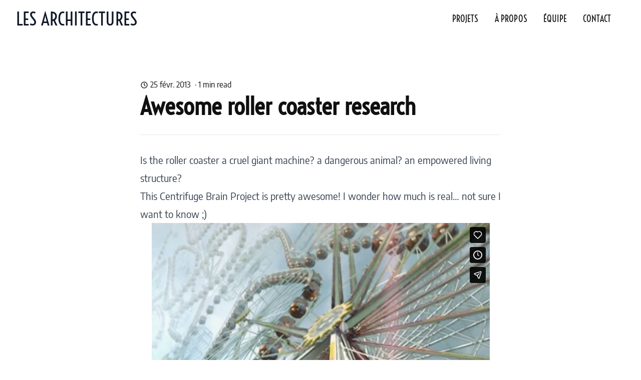

--- FILE ---
content_type: text/html; charset=utf-8
request_url: https://www.lesarchitectures.com/2013/02/25/awesome-roller-coaster-research/
body_size: 17733
content:
<!DOCTYPE html><html lang="fr" dir="ltr" class="2xl:text-[20px]"> <head><meta charset="UTF-8"><meta name="viewport" content="width=device-width, initial-scale=1.0"><link rel="sitemap" href="/sitemap-index.xml"><link rel="shortcut icon" href="/_astro/favicon.CNbRQFDF.ico"><link rel="apple-touch-icon" sizes="180x180" href="/_astro/apple-touch-icon.COCTxobQ.png">
  <style>

    :root {
      --aw-font-sans: 'Encode Sans Semi Condensed';
      --aw-font-serif: 'Encode Sans Semi Condensed';
      --aw-font-heading: 'Voltaire';

      --aw-color-primary: rgb(1 97 239);
      --aw-color-secondary: rgb(1 84 207);
      --aw-color-accent: rgb(109 40 217);

      --aw-color-text-heading: rgb(0 0 0);
      --aw-color-text-default: rgb(16 16 16);
      --aw-color-text-muted: rgb(16 16 16 / 66%);
      --aw-color-bg-page: rgb(255 255 255);

      --aw-color-bg-page-dark: rgb(3 6 32);

      ::selection {
        background-color: lavender;
      }
    }

    .dark {
      
      
      

      --aw-color-primary: rgb(1 97 239);
      --aw-color-secondary: rgb(1 84 207);
      --aw-color-accent: rgb(109 40 217);

      --aw-color-text-heading: rgb(247, 248, 248);
      --aw-color-text-default: rgb(229 236 246);
      --aw-color-text-muted: rgb(229 236 246 / 66%);
      --aw-color-bg-page: rgb(3 6 32);

      ::selection {
        background-color: black;
        color: snow;
      }
    }

    .archi-paint-bluegreen {
        background:url(/_astro/bleuvert-transparent.CO_JV2Za.png);
        background-size: contain;
        background-repeat:no-repeat;
        background-position: center;
    }

    .archi-paint-blue {
        background:url(/_astro/bleu-transparent.1WUUHGgO.png);
        background-size: contain;
        background-repeat:no-repeat;
        background-position: center;
    }

    .archi-paint-green {
        background:url(/_astro/vert-transparent.BmjKzsjs.png);
        background-size: contain;
        background-repeat:no-repeat;
        background-position: center;
    }   

    .archi-paint-orange, nav ul li a:hover {
        background:url(/_astro/orange-transparent.D6P5CiQG.png);
        background-size: contain;
        background-repeat:no-repeat;
        background-position: center;
    }

    .archi-paint-violet {
        background:url(/_astro/violet-transparent.Dj-7CmUw.png);
        background-size: contain;
        background-repeat:no-repeat;
        background-position: center;
    }
  </style>
<title>Awesome roller coaster research — Les Architectures</title>
<meta name="description" content="Agence spécialisée en rénovation à Lyon et en Morvan">
<meta name="robots" content="index,follow">
<link rel="canonical" href="https://www.lesarchitectures.com/2013/02/25/awesome-roller-coaster-research/">
<meta property="og:title" content="Awesome roller coaster research">
<meta property="og:description" content="Agence spécialisée en rénovation à Lyon et en Morvan">
<meta property="og:url" content="https://www.lesarchitectures.com/2013/02/25/awesome-roller-coaster-research/">
<meta property="og:type" content="article">
<meta property="og:image" content="">

<meta property="og:locale" content="fr">
<meta property="og:site_name" content="Les Architectures">
<meta name="twitter:card" content="summary"><!-- Uncomment line below to activate View Transitions --><meta name="astro-view-transitions-enabled" content="true"><meta name="astro-view-transitions-fallback" content="swap"><style>*,:before,:after{--tw-border-spacing-x: 0;--tw-border-spacing-y: 0;--tw-translate-x: 0;--tw-translate-y: 0;--tw-rotate: 0;--tw-skew-x: 0;--tw-skew-y: 0;--tw-scale-x: 1;--tw-scale-y: 1;--tw-pan-x: ;--tw-pan-y: ;--tw-pinch-zoom: ;--tw-scroll-snap-strictness: proximity;--tw-gradient-from-position: ;--tw-gradient-via-position: ;--tw-gradient-to-position: ;--tw-ordinal: ;--tw-slashed-zero: ;--tw-numeric-figure: ;--tw-numeric-spacing: ;--tw-numeric-fraction: ;--tw-ring-inset: ;--tw-ring-offset-width: 0px;--tw-ring-offset-color: #fff;--tw-ring-color: rgb(59 130 246 / .5);--tw-ring-offset-shadow: 0 0 #0000;--tw-ring-shadow: 0 0 #0000;--tw-shadow: 0 0 #0000;--tw-shadow-colored: 0 0 #0000;--tw-blur: ;--tw-brightness: ;--tw-contrast: ;--tw-grayscale: ;--tw-hue-rotate: ;--tw-invert: ;--tw-saturate: ;--tw-sepia: ;--tw-drop-shadow: ;--tw-backdrop-blur: ;--tw-backdrop-brightness: ;--tw-backdrop-contrast: ;--tw-backdrop-grayscale: ;--tw-backdrop-hue-rotate: ;--tw-backdrop-invert: ;--tw-backdrop-opacity: ;--tw-backdrop-saturate: ;--tw-backdrop-sepia: ;--tw-contain-size: ;--tw-contain-layout: ;--tw-contain-paint: ;--tw-contain-style: }::backdrop{--tw-border-spacing-x: 0;--tw-border-spacing-y: 0;--tw-translate-x: 0;--tw-translate-y: 0;--tw-rotate: 0;--tw-skew-x: 0;--tw-skew-y: 0;--tw-scale-x: 1;--tw-scale-y: 1;--tw-pan-x: ;--tw-pan-y: ;--tw-pinch-zoom: ;--tw-scroll-snap-strictness: proximity;--tw-gradient-from-position: ;--tw-gradient-via-position: ;--tw-gradient-to-position: ;--tw-ordinal: ;--tw-slashed-zero: ;--tw-numeric-figure: ;--tw-numeric-spacing: ;--tw-numeric-fraction: ;--tw-ring-inset: ;--tw-ring-offset-width: 0px;--tw-ring-offset-color: #fff;--tw-ring-color: rgb(59 130 246 / .5);--tw-ring-offset-shadow: 0 0 #0000;--tw-ring-shadow: 0 0 #0000;--tw-shadow: 0 0 #0000;--tw-shadow-colored: 0 0 #0000;--tw-blur: ;--tw-brightness: ;--tw-contrast: ;--tw-grayscale: ;--tw-hue-rotate: ;--tw-invert: ;--tw-saturate: ;--tw-sepia: ;--tw-drop-shadow: ;--tw-backdrop-blur: ;--tw-backdrop-brightness: ;--tw-backdrop-contrast: ;--tw-backdrop-grayscale: ;--tw-backdrop-hue-rotate: ;--tw-backdrop-invert: ;--tw-backdrop-opacity: ;--tw-backdrop-saturate: ;--tw-backdrop-sepia: ;--tw-contain-size: ;--tw-contain-layout: ;--tw-contain-paint: ;--tw-contain-style: }*,:before,:after{box-sizing:border-box;border-width:0;border-style:solid;border-color:#e5e7eb}:before,:after{--tw-content: ""}html,:host{line-height:1.5;-webkit-text-size-adjust:100%;-moz-tab-size:4;-o-tab-size:4;tab-size:4;font-family:var(--aw-font-sans, ui-sans-serif),ui-sans-serif,system-ui,sans-serif,"Apple Color Emoji","Segoe UI Emoji","Segoe UI Symbol","Noto Color Emoji";font-feature-settings:normal;font-variation-settings:normal;-webkit-tap-highlight-color:transparent}body{margin:0;line-height:inherit}hr{height:0;color:inherit;border-top-width:1px}abbr:where([title]){-webkit-text-decoration:underline dotted;text-decoration:underline dotted}h1,h2,h3,h4,h5,h6{font-size:inherit;font-weight:inherit}a{color:inherit;text-decoration:inherit}b,strong{font-weight:bolder}code,kbd,samp,pre{font-family:ui-monospace,SFMono-Regular,Menlo,Monaco,Consolas,Liberation Mono,Courier New,monospace;font-feature-settings:normal;font-variation-settings:normal;font-size:1em}small{font-size:80%}sub,sup{font-size:75%;line-height:0;position:relative;vertical-align:baseline}sub{bottom:-.25em}sup{top:-.5em}table{text-indent:0;border-color:inherit;border-collapse:collapse}button,input,optgroup,select,textarea{font-family:inherit;font-feature-settings:inherit;font-variation-settings:inherit;font-size:100%;font-weight:inherit;line-height:inherit;letter-spacing:inherit;color:inherit;margin:0;padding:0}button,select{text-transform:none}button,input:where([type=button]),input:where([type=reset]),input:where([type=submit]){-webkit-appearance:button;background-color:transparent;background-image:none}:-moz-focusring{outline:auto}:-moz-ui-invalid{box-shadow:none}progress{vertical-align:baseline}::-webkit-inner-spin-button,::-webkit-outer-spin-button{height:auto}[type=search]{-webkit-appearance:textfield;outline-offset:-2px}::-webkit-search-decoration{-webkit-appearance:none}::-webkit-file-upload-button{-webkit-appearance:button;font:inherit}summary{display:list-item}blockquote,dl,dd,h1,h2,h3,h4,h5,h6,hr,figure,p,pre{margin:0}fieldset{margin:0;padding:0}legend{padding:0}ol,ul,menu{list-style:none;margin:0;padding:0}dialog{padding:0}textarea{resize:vertical}input::-moz-placeholder,textarea::-moz-placeholder{opacity:1;color:#9ca3af}input::placeholder,textarea::placeholder{opacity:1;color:#9ca3af}button,[role=button]{cursor:pointer}:disabled{cursor:default}img,svg,video,canvas,audio,iframe,embed,object{display:block;vertical-align:middle}img,video{max-width:100%;height:auto}[hidden]:where(:not([hidden=until-found])){display:none}.container{width:100%}@media (min-width: 640px){.container{max-width:640px}}@media (min-width: 768px){.container{max-width:768px}}@media (min-width: 1024px){.container{max-width:1024px}}@media (min-width: 1280px){.container{max-width:1280px}}@media (min-width: 1536px){.container{max-width:1536px}}.prose{color:var(--tw-prose-body);max-width:65ch}.prose :where(p):not(:where([class~=not-prose],[class~=not-prose] *)){margin-top:1.25em;margin-bottom:1.25em}.prose :where([class~=lead]):not(:where([class~=not-prose],[class~=not-prose] *)){color:var(--tw-prose-lead);font-size:1.25em;line-height:1.6;margin-top:1.2em;margin-bottom:1.2em}.prose :where(a):not(:where([class~=not-prose],[class~=not-prose] *)){color:var(--tw-prose-links);text-decoration:underline;font-weight:500}.prose :where(strong):not(:where([class~=not-prose],[class~=not-prose] *)){color:var(--tw-prose-bold);font-weight:600}.prose :where(a strong):not(:where([class~=not-prose],[class~=not-prose] *)){color:inherit}.prose :where(blockquote strong):not(:where([class~=not-prose],[class~=not-prose] *)){color:inherit}.prose :where(thead th strong):not(:where([class~=not-prose],[class~=not-prose] *)){color:inherit}.prose :where(ol):not(:where([class~=not-prose],[class~=not-prose] *)){list-style-type:decimal;margin-top:1.25em;margin-bottom:1.25em;padding-inline-start:1.625em}.prose :where(ol[type=A]):not(:where([class~=not-prose],[class~=not-prose] *)){list-style-type:upper-alpha}.prose :where(ol[type=a]):not(:where([class~=not-prose],[class~=not-prose] *)){list-style-type:lower-alpha}.prose :where(ol[type=A s]):not(:where([class~=not-prose],[class~=not-prose] *)){list-style-type:upper-alpha}.prose :where(ol[type=a s]):not(:where([class~=not-prose],[class~=not-prose] *)){list-style-type:lower-alpha}.prose :where(ol[type=I]):not(:where([class~=not-prose],[class~=not-prose] *)){list-style-type:upper-roman}.prose :where(ol[type=i]):not(:where([class~=not-prose],[class~=not-prose] *)){list-style-type:lower-roman}.prose :where(ol[type=I s]):not(:where([class~=not-prose],[class~=not-prose] *)){list-style-type:upper-roman}.prose :where(ol[type=i s]):not(:where([class~=not-prose],[class~=not-prose] *)){list-style-type:lower-roman}.prose :where(ol[type="1"]):not(:where([class~=not-prose],[class~=not-prose] *)){list-style-type:decimal}.prose :where(ul):not(:where([class~=not-prose],[class~=not-prose] *)){list-style-type:disc;margin-top:1.25em;margin-bottom:1.25em;padding-inline-start:1.625em}.prose :where(ol>li):not(:where([class~=not-prose],[class~=not-prose] *))::marker{font-weight:400;color:var(--tw-prose-counters)}.prose :where(ul>li):not(:where([class~=not-prose],[class~=not-prose] *))::marker{color:var(--tw-prose-bullets)}.prose :where(dt):not(:where([class~=not-prose],[class~=not-prose] *)){color:var(--tw-prose-headings);font-weight:600;margin-top:1.25em}.prose :where(hr):not(:where([class~=not-prose],[class~=not-prose] *)){border-color:var(--tw-prose-hr);border-top-width:1px;margin-top:3em;margin-bottom:3em}.prose :where(blockquote):not(:where([class~=not-prose],[class~=not-prose] *)){font-weight:500;font-style:italic;color:var(--tw-prose-quotes);border-inline-start-width:.25rem;border-inline-start-color:var(--tw-prose-quote-borders);quotes:"“""”""‘""’";margin-top:1.6em;margin-bottom:1.6em;padding-inline-start:1em}.prose :where(blockquote p:first-of-type):not(:where([class~=not-prose],[class~=not-prose] *)):before{content:open-quote}.prose :where(blockquote p:last-of-type):not(:where([class~=not-prose],[class~=not-prose] *)):after{content:close-quote}.prose :where(h1):not(:where([class~=not-prose],[class~=not-prose] *)){color:var(--tw-prose-headings);font-weight:800;font-size:2.25em;margin-top:0;margin-bottom:.8888889em;line-height:1.1111111}.prose :where(h1 strong):not(:where([class~=not-prose],[class~=not-prose] *)){font-weight:900;color:inherit}.prose :where(h2):not(:where([class~=not-prose],[class~=not-prose] *)){color:var(--tw-prose-headings);font-weight:700;font-size:1.5em;margin-top:2em;margin-bottom:1em;line-height:1.3333333}.prose :where(h2 strong):not(:where([class~=not-prose],[class~=not-prose] *)){font-weight:800;color:inherit}.prose :where(h3):not(:where([class~=not-prose],[class~=not-prose] *)){color:var(--tw-prose-headings);font-weight:600;font-size:1.25em;margin-top:1.6em;margin-bottom:.6em;line-height:1.6}.prose :where(h3 strong):not(:where([class~=not-prose],[class~=not-prose] *)){font-weight:700;color:inherit}.prose :where(h4):not(:where([class~=not-prose],[class~=not-prose] *)){color:var(--tw-prose-headings);font-weight:600;margin-top:1.5em;margin-bottom:.5em;line-height:1.5}.prose :where(h4 strong):not(:where([class~=not-prose],[class~=not-prose] *)){font-weight:700;color:inherit}.prose :where(img):not(:where([class~=not-prose],[class~=not-prose] *)){margin-top:2em;margin-bottom:2em}.prose :where(picture):not(:where([class~=not-prose],[class~=not-prose] *)){display:block;margin-top:2em;margin-bottom:2em}.prose :where(video):not(:where([class~=not-prose],[class~=not-prose] *)){margin-top:2em;margin-bottom:2em}.prose :where(kbd):not(:where([class~=not-prose],[class~=not-prose] *)){font-weight:500;font-family:inherit;color:var(--tw-prose-kbd);box-shadow:0 0 0 1px rgb(var(--tw-prose-kbd-shadows) / 10%),0 3px rgb(var(--tw-prose-kbd-shadows) / 10%);font-size:.875em;border-radius:.3125rem;padding-top:.1875em;padding-inline-end:.375em;padding-bottom:.1875em;padding-inline-start:.375em}.prose :where(code):not(:where([class~=not-prose],[class~=not-prose] *)){color:var(--tw-prose-code);font-weight:600;font-size:.875em}.prose :where(code):not(:where([class~=not-prose],[class~=not-prose] *)):before{content:"`"}.prose :where(code):not(:where([class~=not-prose],[class~=not-prose] *)):after{content:"`"}.prose :where(a code):not(:where([class~=not-prose],[class~=not-prose] *)){color:inherit}.prose :where(h1 code):not(:where([class~=not-prose],[class~=not-prose] *)){color:inherit}.prose :where(h2 code):not(:where([class~=not-prose],[class~=not-prose] *)){color:inherit;font-size:.875em}.prose :where(h3 code):not(:where([class~=not-prose],[class~=not-prose] *)){color:inherit;font-size:.9em}.prose :where(h4 code):not(:where([class~=not-prose],[class~=not-prose] *)){color:inherit}.prose :where(blockquote code):not(:where([class~=not-prose],[class~=not-prose] *)){color:inherit}.prose :where(thead th code):not(:where([class~=not-prose],[class~=not-prose] *)){color:inherit}.prose :where(pre):not(:where([class~=not-prose],[class~=not-prose] *)){color:var(--tw-prose-pre-code);background-color:var(--tw-prose-pre-bg);overflow-x:auto;font-weight:400;font-size:.875em;line-height:1.7142857;margin-top:1.7142857em;margin-bottom:1.7142857em;border-radius:.375rem;padding-top:.8571429em;padding-inline-end:1.1428571em;padding-bottom:.8571429em;padding-inline-start:1.1428571em}.prose :where(pre code):not(:where([class~=not-prose],[class~=not-prose] *)){background-color:transparent;border-width:0;border-radius:0;padding:0;font-weight:inherit;color:inherit;font-size:inherit;font-family:inherit;line-height:inherit}.prose :where(pre code):not(:where([class~=not-prose],[class~=not-prose] *)):before{content:none}.prose :where(pre code):not(:where([class~=not-prose],[class~=not-prose] *)):after{content:none}.prose :where(table):not(:where([class~=not-prose],[class~=not-prose] *)){width:100%;table-layout:auto;margin-top:2em;margin-bottom:2em;font-size:.875em;line-height:1.7142857}.prose :where(thead):not(:where([class~=not-prose],[class~=not-prose] *)){border-bottom-width:1px;border-bottom-color:var(--tw-prose-th-borders)}.prose :where(thead th):not(:where([class~=not-prose],[class~=not-prose] *)){color:var(--tw-prose-headings);font-weight:600;vertical-align:bottom;padding-inline-end:.5714286em;padding-bottom:.5714286em;padding-inline-start:.5714286em}.prose :where(tbody tr):not(:where([class~=not-prose],[class~=not-prose] *)){border-bottom-width:1px;border-bottom-color:var(--tw-prose-td-borders)}.prose :where(tbody tr:last-child):not(:where([class~=not-prose],[class~=not-prose] *)){border-bottom-width:0}.prose :where(tbody td):not(:where([class~=not-prose],[class~=not-prose] *)){vertical-align:baseline}.prose :where(tfoot):not(:where([class~=not-prose],[class~=not-prose] *)){border-top-width:1px;border-top-color:var(--tw-prose-th-borders)}.prose :where(tfoot td):not(:where([class~=not-prose],[class~=not-prose] *)){vertical-align:top}.prose :where(th,td):not(:where([class~=not-prose],[class~=not-prose] *)){text-align:start}.prose :where(figure>*):not(:where([class~=not-prose],[class~=not-prose] *)){margin-top:0;margin-bottom:0}.prose :where(figcaption):not(:where([class~=not-prose],[class~=not-prose] *)){color:var(--tw-prose-captions);font-size:.875em;line-height:1.4285714;margin-top:.8571429em}.prose{--tw-prose-body: #374151;--tw-prose-headings: #111827;--tw-prose-lead: #4b5563;--tw-prose-links: #111827;--tw-prose-bold: #111827;--tw-prose-counters: #6b7280;--tw-prose-bullets: #d1d5db;--tw-prose-hr: #e5e7eb;--tw-prose-quotes: #111827;--tw-prose-quote-borders: #e5e7eb;--tw-prose-captions: #6b7280;--tw-prose-kbd: #111827;--tw-prose-kbd-shadows: 17 24 39;--tw-prose-code: #111827;--tw-prose-pre-code: #e5e7eb;--tw-prose-pre-bg: #1f2937;--tw-prose-th-borders: #d1d5db;--tw-prose-td-borders: #e5e7eb;--tw-prose-invert-body: #d1d5db;--tw-prose-invert-headings: #fff;--tw-prose-invert-lead: #9ca3af;--tw-prose-invert-links: #fff;--tw-prose-invert-bold: #fff;--tw-prose-invert-counters: #9ca3af;--tw-prose-invert-bullets: #4b5563;--tw-prose-invert-hr: #374151;--tw-prose-invert-quotes: #f3f4f6;--tw-prose-invert-quote-borders: #374151;--tw-prose-invert-captions: #9ca3af;--tw-prose-invert-kbd: #fff;--tw-prose-invert-kbd-shadows: 255 255 255;--tw-prose-invert-code: #fff;--tw-prose-invert-pre-code: #d1d5db;--tw-prose-invert-pre-bg: rgb(0 0 0 / 50%);--tw-prose-invert-th-borders: #4b5563;--tw-prose-invert-td-borders: #374151;font-size:1rem;line-height:1.75}.prose :where(picture>img):not(:where([class~=not-prose],[class~=not-prose] *)){margin-top:0;margin-bottom:0}.prose :where(li):not(:where([class~=not-prose],[class~=not-prose] *)){margin-top:.5em;margin-bottom:.5em}.prose :where(ol>li):not(:where([class~=not-prose],[class~=not-prose] *)){padding-inline-start:.375em}.prose :where(ul>li):not(:where([class~=not-prose],[class~=not-prose] *)){padding-inline-start:.375em}.prose :where(.prose>ul>li p):not(:where([class~=not-prose],[class~=not-prose] *)){margin-top:.75em;margin-bottom:.75em}.prose :where(.prose>ul>li>p:first-child):not(:where([class~=not-prose],[class~=not-prose] *)){margin-top:1.25em}.prose :where(.prose>ul>li>p:last-child):not(:where([class~=not-prose],[class~=not-prose] *)){margin-bottom:1.25em}.prose :where(.prose>ol>li>p:first-child):not(:where([class~=not-prose],[class~=not-prose] *)){margin-top:1.25em}.prose :where(.prose>ol>li>p:last-child):not(:where([class~=not-prose],[class~=not-prose] *)){margin-bottom:1.25em}.prose :where(ul ul,ul ol,ol ul,ol ol):not(:where([class~=not-prose],[class~=not-prose] *)){margin-top:.75em;margin-bottom:.75em}.prose :where(dl):not(:where([class~=not-prose],[class~=not-prose] *)){margin-top:1.25em;margin-bottom:1.25em}.prose :where(dd):not(:where([class~=not-prose],[class~=not-prose] *)){margin-top:.5em;padding-inline-start:1.625em}.prose :where(hr+*):not(:where([class~=not-prose],[class~=not-prose] *)){margin-top:0}.prose :where(h2+*):not(:where([class~=not-prose],[class~=not-prose] *)){margin-top:0}.prose :where(h3+*):not(:where([class~=not-prose],[class~=not-prose] *)){margin-top:0}.prose :where(h4+*):not(:where([class~=not-prose],[class~=not-prose] *)){margin-top:0}.prose :where(thead th:first-child):not(:where([class~=not-prose],[class~=not-prose] *)){padding-inline-start:0}.prose :where(thead th:last-child):not(:where([class~=not-prose],[class~=not-prose] *)){padding-inline-end:0}.prose :where(tbody td,tfoot td):not(:where([class~=not-prose],[class~=not-prose] *)){padding-top:.5714286em;padding-inline-end:.5714286em;padding-bottom:.5714286em;padding-inline-start:.5714286em}.prose :where(tbody td:first-child,tfoot td:first-child):not(:where([class~=not-prose],[class~=not-prose] *)){padding-inline-start:0}.prose :where(tbody td:last-child,tfoot td:last-child):not(:where([class~=not-prose],[class~=not-prose] *)){padding-inline-end:0}.prose :where(figure):not(:where([class~=not-prose],[class~=not-prose] *)){margin-top:2em;margin-bottom:2em}.prose :where(.prose>:first-child):not(:where([class~=not-prose],[class~=not-prose] *)){margin-top:0}.prose :where(.prose>:last-child):not(:where([class~=not-prose],[class~=not-prose] *)){margin-bottom:0}.prose-lg{font-size:1.125rem;line-height:1.7777778}.prose-lg :where(p):not(:where([class~=not-prose],[class~=not-prose] *)){margin-top:1.3333333em;margin-bottom:1.3333333em}.prose-lg :where([class~=lead]):not(:where([class~=not-prose],[class~=not-prose] *)){font-size:1.2222222em;line-height:1.4545455;margin-top:1.0909091em;margin-bottom:1.0909091em}.prose-lg :where(blockquote):not(:where([class~=not-prose],[class~=not-prose] *)){margin-top:1.6666667em;margin-bottom:1.6666667em;padding-inline-start:1em}.prose-lg :where(h1):not(:where([class~=not-prose],[class~=not-prose] *)){font-size:2.6666667em;margin-top:0;margin-bottom:.8333333em;line-height:1}.prose-lg :where(h2):not(:where([class~=not-prose],[class~=not-prose] *)){font-size:1.6666667em;margin-top:1.8666667em;margin-bottom:1.0666667em;line-height:1.3333333}.prose-lg :where(h3):not(:where([class~=not-prose],[class~=not-prose] *)){font-size:1.3333333em;margin-top:1.6666667em;margin-bottom:.6666667em;line-height:1.5}.prose-lg :where(h4):not(:where([class~=not-prose],[class~=not-prose] *)){margin-top:1.7777778em;margin-bottom:.4444444em;line-height:1.5555556}.prose-lg :where(img):not(:where([class~=not-prose],[class~=not-prose] *)){margin-top:1.7777778em;margin-bottom:1.7777778em}.prose-lg :where(picture):not(:where([class~=not-prose],[class~=not-prose] *)){margin-top:1.7777778em;margin-bottom:1.7777778em}.prose-lg :where(picture>img):not(:where([class~=not-prose],[class~=not-prose] *)){margin-top:0;margin-bottom:0}.prose-lg :where(video):not(:where([class~=not-prose],[class~=not-prose] *)){margin-top:1.7777778em;margin-bottom:1.7777778em}.prose-lg :where(kbd):not(:where([class~=not-prose],[class~=not-prose] *)){font-size:.8888889em;border-radius:.3125rem;padding-top:.2222222em;padding-inline-end:.4444444em;padding-bottom:.2222222em;padding-inline-start:.4444444em}.prose-lg :where(code):not(:where([class~=not-prose],[class~=not-prose] *)){font-size:.8888889em}.prose-lg :where(h2 code):not(:where([class~=not-prose],[class~=not-prose] *)){font-size:.8666667em}.prose-lg :where(h3 code):not(:where([class~=not-prose],[class~=not-prose] *)){font-size:.875em}.prose-lg :where(pre):not(:where([class~=not-prose],[class~=not-prose] *)){font-size:.8888889em;line-height:1.75;margin-top:2em;margin-bottom:2em;border-radius:.375rem;padding-top:1em;padding-inline-end:1.5em;padding-bottom:1em;padding-inline-start:1.5em}.prose-lg :where(ol):not(:where([class~=not-prose],[class~=not-prose] *)){margin-top:1.3333333em;margin-bottom:1.3333333em;padding-inline-start:1.5555556em}.prose-lg :where(ul):not(:where([class~=not-prose],[class~=not-prose] *)){margin-top:1.3333333em;margin-bottom:1.3333333em;padding-inline-start:1.5555556em}.prose-lg :where(li):not(:where([class~=not-prose],[class~=not-prose] *)){margin-top:.6666667em;margin-bottom:.6666667em}.prose-lg :where(ol>li):not(:where([class~=not-prose],[class~=not-prose] *)){padding-inline-start:.4444444em}.prose-lg :where(ul>li):not(:where([class~=not-prose],[class~=not-prose] *)){padding-inline-start:.4444444em}.prose-lg :where(.prose-lg>ul>li p):not(:where([class~=not-prose],[class~=not-prose] *)){margin-top:.8888889em;margin-bottom:.8888889em}.prose-lg :where(.prose-lg>ul>li>p:first-child):not(:where([class~=not-prose],[class~=not-prose] *)){margin-top:1.3333333em}.prose-lg :where(.prose-lg>ul>li>p:last-child):not(:where([class~=not-prose],[class~=not-prose] *)){margin-bottom:1.3333333em}.prose-lg :where(.prose-lg>ol>li>p:first-child):not(:where([class~=not-prose],[class~=not-prose] *)){margin-top:1.3333333em}.prose-lg :where(.prose-lg>ol>li>p:last-child):not(:where([class~=not-prose],[class~=not-prose] *)){margin-bottom:1.3333333em}.prose-lg :where(ul ul,ul ol,ol ul,ol ol):not(:where([class~=not-prose],[class~=not-prose] *)){margin-top:.8888889em;margin-bottom:.8888889em}.prose-lg :where(dl):not(:where([class~=not-prose],[class~=not-prose] *)){margin-top:1.3333333em;margin-bottom:1.3333333em}.prose-lg :where(dt):not(:where([class~=not-prose],[class~=not-prose] *)){margin-top:1.3333333em}.prose-lg :where(dd):not(:where([class~=not-prose],[class~=not-prose] *)){margin-top:.6666667em;padding-inline-start:1.5555556em}.prose-lg :where(hr):not(:where([class~=not-prose],[class~=not-prose] *)){margin-top:3.1111111em;margin-bottom:3.1111111em}.prose-lg :where(hr+*):not(:where([class~=not-prose],[class~=not-prose] *)){margin-top:0}.prose-lg :where(h2+*):not(:where([class~=not-prose],[class~=not-prose] *)){margin-top:0}.prose-lg :where(h3+*):not(:where([class~=not-prose],[class~=not-prose] *)){margin-top:0}.prose-lg :where(h4+*):not(:where([class~=not-prose],[class~=not-prose] *)){margin-top:0}.prose-lg :where(table):not(:where([class~=not-prose],[class~=not-prose] *)){font-size:.8888889em;line-height:1.5}.prose-lg :where(thead th):not(:where([class~=not-prose],[class~=not-prose] *)){padding-inline-end:.75em;padding-bottom:.75em;padding-inline-start:.75em}.prose-lg :where(thead th:first-child):not(:where([class~=not-prose],[class~=not-prose] *)){padding-inline-start:0}.prose-lg :where(thead th:last-child):not(:where([class~=not-prose],[class~=not-prose] *)){padding-inline-end:0}.prose-lg :where(tbody td,tfoot td):not(:where([class~=not-prose],[class~=not-prose] *)){padding-top:.75em;padding-inline-end:.75em;padding-bottom:.75em;padding-inline-start:.75em}.prose-lg :where(tbody td:first-child,tfoot td:first-child):not(:where([class~=not-prose],[class~=not-prose] *)){padding-inline-start:0}.prose-lg :where(tbody td:last-child,tfoot td:last-child):not(:where([class~=not-prose],[class~=not-prose] *)){padding-inline-end:0}.prose-lg :where(figure):not(:where([class~=not-prose],[class~=not-prose] *)){margin-top:1.7777778em;margin-bottom:1.7777778em}.prose-lg :where(figure>*):not(:where([class~=not-prose],[class~=not-prose] *)){margin-top:0;margin-bottom:0}.prose-lg :where(figcaption):not(:where([class~=not-prose],[class~=not-prose] *)){font-size:.8888889em;line-height:1.5;margin-top:1em}.prose-lg :where(.prose-lg>:first-child):not(:where([class~=not-prose],[class~=not-prose] *)){margin-top:0}.prose-lg :where(.prose-lg>:last-child):not(:where([class~=not-prose],[class~=not-prose] *)){margin-bottom:0}.btn{display:inline-flex;cursor:pointer;align-items:center;justify-content:center;border-radius:9999px;border-width:1px;--tw-border-opacity: 1;border-color:rgb(156 163 175 / var(--tw-border-opacity, 1));background-color:transparent;padding:.875rem 1.5rem;text-align:center;font-size:1rem;line-height:1.5rem;font-weight:500;line-height:1.375;transition-property:color,background-color,border-color,text-decoration-color,fill,stroke,opacity,box-shadow,transform,filter,-webkit-backdrop-filter;transition-property:color,background-color,border-color,text-decoration-color,fill,stroke,opacity,box-shadow,transform,filter,backdrop-filter;transition-property:color,background-color,border-color,text-decoration-color,fill,stroke,opacity,box-shadow,transform,filter,backdrop-filter,-webkit-backdrop-filter;transition-timing-function:cubic-bezier(.4,0,.2,1);transition-duration:.2s;transition-timing-function:cubic-bezier(.4,0,1,1);color:var(--aw-color-text-page)}.btn:hover{--tw-border-opacity: 1;border-color:rgb(75 85 99 / var(--tw-border-opacity, 1));--tw-bg-opacity: 1;background-color:rgb(243 244 246 / var(--tw-bg-opacity, 1))}.btn:focus{--tw-ring-offset-shadow: var(--tw-ring-inset) 0 0 0 var(--tw-ring-offset-width) var(--tw-ring-offset-color);--tw-ring-shadow: var(--tw-ring-inset) 0 0 0 calc(2px + var(--tw-ring-offset-width)) var(--tw-ring-color);box-shadow:var(--tw-ring-offset-shadow),var(--tw-ring-shadow),var(--tw-shadow, 0 0 #0000);--tw-ring-opacity: 1;--tw-ring-color: rgb(59 130 246 / var(--tw-ring-opacity, 1));--tw-ring-offset-width: 2px;--tw-ring-offset-color: #bfdbfe}.btn:is(.dark *){--tw-border-opacity: 1;border-color:rgb(100 116 139 / var(--tw-border-opacity, 1));--tw-text-opacity: 1;color:rgb(203 213 225 / var(--tw-text-opacity, 1))}.btn:hover:is(.dark *){--tw-border-opacity: 1;border-color:rgb(30 41 59 / var(--tw-border-opacity, 1));--tw-bg-opacity: 1;background-color:rgb(30 41 59 / var(--tw-bg-opacity, 1))}@media (min-width: 768px){.btn{padding-left:2rem;padding-right:2rem}}.btn-primary{display:inline-flex;cursor:pointer;align-items:center;justify-content:center;border-radius:9999px;border-width:1px;--tw-border-opacity: 1;border-color:rgb(156 163 175 / var(--tw-border-opacity, 1));background-color:transparent;padding:.875rem 1.5rem;text-align:center;font-size:1rem;line-height:1.5rem;font-weight:500;line-height:1.375;transition-property:color,background-color,border-color,text-decoration-color,fill,stroke,opacity,box-shadow,transform,filter,-webkit-backdrop-filter;transition-property:color,background-color,border-color,text-decoration-color,fill,stroke,opacity,box-shadow,transform,filter,backdrop-filter;transition-property:color,background-color,border-color,text-decoration-color,fill,stroke,opacity,box-shadow,transform,filter,backdrop-filter,-webkit-backdrop-filter;transition-timing-function:cubic-bezier(.4,0,.2,1);transition-duration:.2s;transition-timing-function:cubic-bezier(.4,0,1,1);color:var(--aw-color-text-page)}.btn-primary:hover{--tw-border-opacity: 1;border-color:rgb(75 85 99 / var(--tw-border-opacity, 1));--tw-bg-opacity: 1;background-color:rgb(243 244 246 / var(--tw-bg-opacity, 1))}.btn-primary:focus{--tw-ring-offset-shadow: var(--tw-ring-inset) 0 0 0 var(--tw-ring-offset-width) var(--tw-ring-offset-color);--tw-ring-shadow: var(--tw-ring-inset) 0 0 0 calc(2px + var(--tw-ring-offset-width)) var(--tw-ring-color);box-shadow:var(--tw-ring-offset-shadow),var(--tw-ring-shadow),var(--tw-shadow, 0 0 #0000);--tw-ring-opacity: 1;--tw-ring-color: rgb(59 130 246 / var(--tw-ring-opacity, 1));--tw-ring-offset-width: 2px;--tw-ring-offset-color: #bfdbfe}.btn-primary:is(.dark *){--tw-border-opacity: 1;border-color:rgb(100 116 139 / var(--tw-border-opacity, 1));--tw-text-opacity: 1;color:rgb(203 213 225 / var(--tw-text-opacity, 1))}.btn-primary:hover:is(.dark *){--tw-border-opacity: 1;border-color:rgb(30 41 59 / var(--tw-border-opacity, 1));--tw-bg-opacity: 1;background-color:rgb(30 41 59 / var(--tw-bg-opacity, 1))}@media (min-width: 768px){.btn-primary{padding-left:2rem;padding-right:2rem}}.btn-primary{border-color:var(--aw-color-primary);background-color:var(--aw-color-primary);font-weight:600;--tw-text-opacity: 1;color:rgb(255 255 255 / var(--tw-text-opacity, 1))}.btn-primary:hover{border-color:var(--aw-color-secondary);background-color:var(--aw-color-secondary);--tw-text-opacity: 1;color:rgb(255 255 255 / var(--tw-text-opacity, 1))}.btn-primary:is(.dark *){border-color:var(--aw-color-primary);background-color:var(--aw-color-primary);--tw-text-opacity: 1;color:rgb(255 255 255 / var(--tw-text-opacity, 1))}.btn-primary:hover:is(.dark *){border-color:var(--aw-color-secondary);background-color:var(--aw-color-secondary)}.btn-secondary{display:inline-flex;cursor:pointer;align-items:center;justify-content:center;border-radius:9999px;border-width:1px;--tw-border-opacity: 1;border-color:rgb(156 163 175 / var(--tw-border-opacity, 1));background-color:transparent;padding:.875rem 1.5rem;text-align:center;font-size:1rem;line-height:1.5rem;font-weight:500;line-height:1.375;transition-property:color,background-color,border-color,text-decoration-color,fill,stroke,opacity,box-shadow,transform,filter,-webkit-backdrop-filter;transition-property:color,background-color,border-color,text-decoration-color,fill,stroke,opacity,box-shadow,transform,filter,backdrop-filter;transition-property:color,background-color,border-color,text-decoration-color,fill,stroke,opacity,box-shadow,transform,filter,backdrop-filter,-webkit-backdrop-filter;transition-timing-function:cubic-bezier(.4,0,.2,1);transition-duration:.2s;transition-timing-function:cubic-bezier(.4,0,1,1);color:var(--aw-color-text-page)}.btn-secondary:hover{--tw-border-opacity: 1;border-color:rgb(75 85 99 / var(--tw-border-opacity, 1));--tw-bg-opacity: 1;background-color:rgb(243 244 246 / var(--tw-bg-opacity, 1))}.btn-secondary:focus{--tw-ring-offset-shadow: var(--tw-ring-inset) 0 0 0 var(--tw-ring-offset-width) var(--tw-ring-offset-color);--tw-ring-shadow: var(--tw-ring-inset) 0 0 0 calc(2px + var(--tw-ring-offset-width)) var(--tw-ring-color);box-shadow:var(--tw-ring-offset-shadow),var(--tw-ring-shadow),var(--tw-shadow, 0 0 #0000);--tw-ring-opacity: 1;--tw-ring-color: rgb(59 130 246 / var(--tw-ring-opacity, 1));--tw-ring-offset-width: 2px;--tw-ring-offset-color: #bfdbfe}.btn-secondary:is(.dark *){--tw-border-opacity: 1;border-color:rgb(100 116 139 / var(--tw-border-opacity, 1));--tw-text-opacity: 1;color:rgb(203 213 225 / var(--tw-text-opacity, 1))}.btn-secondary:hover:is(.dark *){--tw-border-opacity: 1;border-color:rgb(30 41 59 / var(--tw-border-opacity, 1));--tw-bg-opacity: 1;background-color:rgb(30 41 59 / var(--tw-bg-opacity, 1))}@media (min-width: 768px){.btn-secondary{padding-left:2rem;padding-right:2rem}}.btn-tertiary{display:inline-flex;cursor:pointer;align-items:center;justify-content:center;border-radius:9999px;border-width:1px;--tw-border-opacity: 1;border-color:rgb(156 163 175 / var(--tw-border-opacity, 1));background-color:transparent;padding:.875rem 1.5rem;text-align:center;font-size:1rem;line-height:1.5rem;font-weight:500;line-height:1.375;transition-property:color,background-color,border-color,text-decoration-color,fill,stroke,opacity,box-shadow,transform,filter,-webkit-backdrop-filter;transition-property:color,background-color,border-color,text-decoration-color,fill,stroke,opacity,box-shadow,transform,filter,backdrop-filter;transition-property:color,background-color,border-color,text-decoration-color,fill,stroke,opacity,box-shadow,transform,filter,backdrop-filter,-webkit-backdrop-filter;transition-timing-function:cubic-bezier(.4,0,.2,1);transition-duration:.2s;transition-timing-function:cubic-bezier(.4,0,1,1);color:var(--aw-color-text-page)}.btn-tertiary:hover{--tw-border-opacity: 1;border-color:rgb(75 85 99 / var(--tw-border-opacity, 1));--tw-bg-opacity: 1;background-color:rgb(243 244 246 / var(--tw-bg-opacity, 1))}.btn-tertiary:focus{--tw-ring-offset-shadow: var(--tw-ring-inset) 0 0 0 var(--tw-ring-offset-width) var(--tw-ring-offset-color);--tw-ring-shadow: var(--tw-ring-inset) 0 0 0 calc(2px + var(--tw-ring-offset-width)) var(--tw-ring-color);box-shadow:var(--tw-ring-offset-shadow),var(--tw-ring-shadow),var(--tw-shadow, 0 0 #0000);--tw-ring-opacity: 1;--tw-ring-color: rgb(59 130 246 / var(--tw-ring-opacity, 1));--tw-ring-offset-width: 2px;--tw-ring-offset-color: #bfdbfe}.btn-tertiary:is(.dark *){--tw-border-opacity: 1;border-color:rgb(100 116 139 / var(--tw-border-opacity, 1));--tw-text-opacity: 1;color:rgb(203 213 225 / var(--tw-text-opacity, 1))}.btn-tertiary:hover:is(.dark *){--tw-border-opacity: 1;border-color:rgb(30 41 59 / var(--tw-border-opacity, 1));--tw-bg-opacity: 1;background-color:rgb(30 41 59 / var(--tw-bg-opacity, 1))}@media (min-width: 768px){.btn-tertiary{padding-left:2rem;padding-right:2rem}}.btn-tertiary{border-style:none;--tw-shadow: 0 0 #0000;--tw-shadow-colored: 0 0 #0000;box-shadow:var(--tw-ring-offset-shadow, 0 0 #0000),var(--tw-ring-shadow, 0 0 #0000),var(--tw-shadow);color:var(--aw-color-text-muted)}.btn-tertiary:hover{--tw-text-opacity: 1;color:rgb(17 24 39 / var(--tw-text-opacity, 1))}.btn-tertiary:is(.dark *){--tw-text-opacity: 1;color:rgb(156 163 175 / var(--tw-text-opacity, 1))}.btn-tertiary:hover:is(.dark *){--tw-text-opacity: 1;color:rgb(255 255 255 / var(--tw-text-opacity, 1))}.sr-only{position:absolute;width:1px;height:1px;padding:0;margin:-1px;overflow:hidden;clip:rect(0,0,0,0);white-space:nowrap;border-width:0}.pointer-events-none{pointer-events:none}.visible{visibility:visible}.invisible{visibility:hidden}.static{position:static}.fixed{position:fixed}.absolute{position:absolute}.relative{position:relative}.sticky{position:sticky}.inset-0{inset:0}.inset-x-0{left:0;right:0}.bottom-0{bottom:0}.left-0{left:0}.right-\[-21px\]{right:-21px}.right-\[-5px\]{right:-5px}.top-0{top:0}.top-\[-5px\]{top:-5px}.top-\[19px\]{top:19px}.-z-\[1\]{z-index:-1}.z-40{z-index:40}.z-\[1\]{z-index:1}.order-1{order:1}.order-2{order:2}.col-span-1{grid-column:span 1 / span 1}.col-span-12{grid-column:span 12 / span 12}.col-span-3{grid-column:span 3 / span 3}.col-span-6{grid-column:span 6 / span 6}.float-right{float:right}.float-left{float:left}.-m-4{margin:-1rem}.m-auto{margin:auto}.mx-auto{margin-left:auto;margin-right:auto}.my-1{margin-top:.25rem;margin-bottom:.25rem}.my-4{margin-top:1rem;margin-bottom:1rem}.my-8{margin-top:2rem;margin-bottom:2rem}.-mb-6{margin-bottom:-1.5rem}.-ml-1\.5{margin-left:-.375rem}.-ml-2{margin-left:-.5rem}.-mr-1\.5{margin-right:-.375rem}.-mt-0\.5{margin-top:-.125rem}.mb-0{margin-bottom:0}.mb-1{margin-bottom:.25rem}.mb-1\.5{margin-bottom:.375rem}.mb-12{margin-bottom:3rem}.mb-2{margin-bottom:.5rem}.mb-24{margin-bottom:6rem}.mb-4{margin-bottom:1rem}.mb-6{margin-bottom:1.5rem}.mb-8{margin-bottom:2rem}.ml-0{margin-left:0}.ml-0\.5{margin-left:.125rem}.ml-1{margin-left:.25rem}.ml-2{margin-left:.5rem}.ml-3{margin-left:.75rem}.ml-4{margin-left:1rem}.ml-8{margin-left:2rem}.ml-auto{margin-left:auto}.mr-0{margin-right:0}.mr-0\.5{margin-right:.125rem}.mr-1{margin-right:.25rem}.mr-2{margin-right:.5rem}.mr-4{margin-right:1rem}.mr-5{margin-right:1.25rem}.mr-auto{margin-right:auto}.mt-0{margin-top:0}.mt-0\.5{margin-top:.125rem}.mt-1{margin-top:.25rem}.mt-10{margin-top:2.5rem}.mt-12{margin-top:3rem}.mt-2{margin-top:.5rem}.mt-3{margin-top:.75rem}.mt-4{margin-top:1rem}.mt-5{margin-top:1.25rem}.mt-6{margin-top:1.5rem}.mt-8{margin-top:2rem}.mt-\[-40px\]{margin-top:-40px}.block{display:block}.inline-block{display:inline-block}.inline{display:inline}.flex{display:flex}.inline-flex{display:inline-flex}.table{display:table}.grid{display:grid}.contents{display:contents}.hidden{display:none}.h-0{height:0px}.h-0\.5{height:.125rem}.h-10{height:2.5rem}.h-12{height:3rem}.h-16{height:4rem}.h-3{height:.75rem}.h-3\.5{height:.875rem}.h-4{height:1rem}.h-5{height:1.25rem}.h-6{height:1.5rem}.h-64{height:16rem}.h-7{height:1.75rem}.h-8{height:2rem}.h-80{height:20rem}.h-\[100px\]{height:100px}.h-auto{height:auto}.h-full{height:100%}.h-screen{height:100vh}.max-h-36{max-height:9rem}.min-h-full{min-height:100%}.w-10{width:2.5rem}.w-12{width:3rem}.w-16{width:4rem}.w-3{width:.75rem}.w-3\.5{width:.875rem}.w-4{width:1rem}.w-5{width:1.25rem}.w-6{width:1.5rem}.w-7{width:1.75rem}.w-8{width:2rem}.w-\[100px\]{width:100px}.w-auto{width:auto}.w-fit{width:-moz-fit-content;width:fit-content}.w-full{width:100%}.w-px{width:1px}.min-w-\[220px\]{min-width:220px}.min-w-full{min-width:100%}.max-w-3xl{max-width:48rem}.max-w-48{max-width:12rem}.max-w-4xl{max-width:56rem}.max-w-5xl{max-width:64rem}.max-w-6xl{max-width:72rem}.max-w-7xl{max-width:80rem}.max-w-full{max-width:100%}.max-w-md{max-width:28rem}.max-w-none{max-width:none}.max-w-sm{max-width:24rem}.max-w-xl{max-width:36rem}.max-w-xs{max-width:20rem}.flex-auto{flex:1 1 auto}.flex-none{flex:none}.flex-shrink-0{flex-shrink:0}.flex-grow,.grow{flex-grow:1}.basis-1\/2{flex-basis:50%}.rotate-45{--tw-rotate: 45deg;transform:translate(var(--tw-translate-x),var(--tw-translate-y)) rotate(var(--tw-rotate)) skew(var(--tw-skew-x)) skewY(var(--tw-skew-y)) scaleX(var(--tw-scale-x)) scaleY(var(--tw-scale-y))}.transform{transform:translate(var(--tw-translate-x),var(--tw-translate-y)) rotate(var(--tw-rotate)) skew(var(--tw-skew-x)) skewY(var(--tw-skew-y)) scaleX(var(--tw-scale-x)) scaleY(var(--tw-scale-y))}.cursor-pointer{cursor:pointer}.select-none{-webkit-user-select:none;-moz-user-select:none;user-select:none}.resize{resize:both}.scroll-mt-\[72px\]{scroll-margin-top:72px}.grid-cols-12{grid-template-columns:repeat(12,minmax(0,1fr))}.grid-cols-3{grid-template-columns:repeat(3,minmax(0,1fr))}.flex-row{flex-direction:row}.flex-row-reverse{flex-direction:row-reverse}.flex-col{flex-direction:column}.flex-wrap{flex-wrap:wrap}.flex-nowrap{flex-wrap:nowrap}.items-start{align-items:flex-start}.items-center{align-items:center}.items-stretch{align-items:stretch}.justify-end{justify-content:flex-end}.justify-center{justify-content:center}.justify-between{justify-content:space-between}.gap-4{gap:1rem}.gap-6{gap:1.5rem}.gap-8{gap:2rem}.gap-x-12{-moz-column-gap:3rem;column-gap:3rem}.gap-x-6{-moz-column-gap:1.5rem;column-gap:1.5rem}.gap-y-4{row-gap:1rem}.gap-y-8{row-gap:2rem}.space-x-3>:not([hidden])~:not([hidden]){--tw-space-x-reverse: 0;margin-right:calc(.75rem * var(--tw-space-x-reverse));margin-left:calc(.75rem * calc(1 - var(--tw-space-x-reverse)))}.space-y-10>:not([hidden])~:not([hidden]){--tw-space-y-reverse: 0;margin-top:calc(2.5rem * calc(1 - var(--tw-space-y-reverse)));margin-bottom:calc(2.5rem * var(--tw-space-y-reverse))}.space-y-2>:not([hidden])~:not([hidden]){--tw-space-y-reverse: 0;margin-top:calc(.5rem * calc(1 - var(--tw-space-y-reverse)));margin-bottom:calc(.5rem * var(--tw-space-y-reverse))}.self-center{align-self:center}.overflow-hidden{overflow:hidden}.overflow-y-auto{overflow-y:auto}.overflow-x-hidden{overflow-x:hidden}.text-ellipsis{text-overflow:ellipsis}.whitespace-nowrap{white-space:nowrap}.rounded{border-radius:.25rem}.rounded-full{border-radius:9999px}.rounded-lg{border-radius:.5rem}.rounded-md{border-radius:.375rem}.rounded-xl{border-radius:.75rem}.border{border-width:1px}.border-2{border-width:2px}.border-b{border-bottom-width:1px}.border-t{border-top-width:1px}.border-\[\#ffffff29\]{border-color:#ffffff29}.border-gray-200{--tw-border-opacity: 1;border-color:rgb(229 231 235 / var(--tw-border-opacity, 1))}.border-gray-50\/0{border-color:#f9fafb00}.border-primary{border-color:var(--aw-color-primary)}.border-slate-200{--tw-border-opacity: 1;border-color:rgb(226 232 240 / var(--tw-border-opacity, 1))}.bg-black{--tw-bg-opacity: 1;background-color:rgb(0 0 0 / var(--tw-bg-opacity, 1))}.bg-black\/10{background-color:#0000001a}.bg-blue-100{--tw-bg-opacity: 1;background-color:rgb(219 234 254 / var(--tw-bg-opacity, 1))}.bg-blue-50{--tw-bg-opacity: 1;background-color:rgb(239 246 255 / var(--tw-bg-opacity, 1))}.bg-gray-100{--tw-bg-opacity: 1;background-color:rgb(243 244 246 / var(--tw-bg-opacity, 1))}.bg-gray-400{--tw-bg-opacity: 1;background-color:rgb(156 163 175 / var(--tw-bg-opacity, 1))}.bg-gray-500{--tw-bg-opacity: 1;background-color:rgb(107 114 128 / var(--tw-bg-opacity, 1))}.bg-green-600{--tw-bg-opacity: 1;background-color:rgb(22 163 74 / var(--tw-bg-opacity, 1))}.bg-green-700{--tw-bg-opacity: 1;background-color:rgb(21 128 61 / var(--tw-bg-opacity, 1))}.bg-primary{background-color:var(--aw-color-primary)}.bg-transparent{background-color:transparent}.bg-white{--tw-bg-opacity: 1;background-color:rgb(255 255 255 / var(--tw-bg-opacity, 1))}.bg-white\/40{background-color:#fff6}.object-cover{-o-object-fit:cover;object-fit:cover}.object-top{-o-object-position:top;object-position:top}.p-1{padding:.25rem}.p-16{padding:4rem}.p-2{padding:.5rem}.p-2\.5{padding:.625rem}.p-3{padding:.75rem}.p-4{padding:1rem}.p-6{padding:1.5rem}.px-0{padding-left:0;padding-right:0}.px-1{padding-left:.25rem;padding-right:.25rem}.px-2{padding-left:.5rem;padding-right:.5rem}.px-3{padding-left:.75rem;padding-right:.75rem}.px-4{padding-left:1rem;padding-right:1rem}.px-5{padding-left:1.25rem;padding-right:1.25rem}.px-6{padding-left:1.5rem;padding-right:1.5rem}.py-0{padding-top:0;padding-bottom:0}.py-0\.5{padding-top:.125rem;padding-bottom:.125rem}.py-12{padding-top:3rem;padding-bottom:3rem}.py-16{padding-top:4rem;padding-bottom:4rem}.py-2{padding-top:.5rem;padding-bottom:.5rem}.py-2\.5{padding-top:.625rem;padding-bottom:.625rem}.py-3{padding-top:.75rem;padding-bottom:.75rem}.py-4{padding-top:1rem;padding-bottom:1rem}.py-6{padding-top:1.5rem;padding-bottom:1.5rem}.py-8{padding-top:2rem;padding-bottom:2rem}.pb-10{padding-bottom:2.5rem}.pb-12{padding-bottom:3rem}.pb-4{padding-bottom:1rem}.pb-8{padding-bottom:2rem}.pb-\[56\.25\%\]{padding-bottom:56.25%}.pl-4{padding-left:1rem}.pr-4{padding-right:1rem}.pr-8{padding-right:2rem}.pt-0{padding-top:0}.pt-1{padding-top:.25rem}.pt-4{padding-top:1rem}.pt-8{padding-top:2rem}.text-left{text-align:left}.text-center{text-align:center}.text-right{text-align:right}.text-justify{text-align:justify}.align-middle{vertical-align:middle}.align-text-bottom{vertical-align:text-bottom}.align-super{vertical-align:super}.font-heading{font-family:var(--aw-font-heading, ui-sans-serif),ui-sans-serif,system-ui,sans-serif,"Apple Color Emoji","Segoe UI Emoji","Segoe UI Symbol","Noto Color Emoji"}.text-2xl{font-size:1.5rem;line-height:2rem}.text-3xl{font-size:1.875rem;line-height:2.25rem}.text-4xl{font-size:2.25rem;line-height:2.5rem}.text-5xl{font-size:3rem;line-height:1}.text-6xl{font-size:3.75rem;line-height:1}.text-9xl{font-size:8rem;line-height:1}.text-\[10px\]{font-size:10px}.text-\[2\.6rem\]{font-size:2.6rem}.text-base{font-size:1rem;line-height:1.5rem}.text-lg{font-size:1.125rem;line-height:1.75rem}.text-sm{font-size:.875rem;line-height:1.25rem}.text-xl{font-size:1.25rem;line-height:1.75rem}.text-xs{font-size:.75rem;line-height:1rem}.font-bold{font-weight:700}.font-extrabold{font-weight:800}.font-light{font-weight:300}.font-medium{font-weight:500}.font-normal{font-weight:400}.font-semibold{font-weight:600}.uppercase{text-transform:uppercase}.lowercase{text-transform:lowercase}.capitalize{text-transform:capitalize}.leading-5{line-height:1.25rem}.leading-6{line-height:1.5rem}.leading-7{line-height:1.75rem}.leading-tight{line-height:1.25}.tracking-\[0\.01rem\]{letter-spacing:.01rem}.tracking-wide{letter-spacing:.025em}.tracking-wider{letter-spacing:.05em}.tracking-widest{letter-spacing:.1em}.text-default{color:var(--aw-color-text-default)}.text-gray-400{--tw-text-opacity: 1;color:rgb(156 163 175 / var(--tw-text-opacity, 1))}.text-gray-50{--tw-text-opacity: 1;color:rgb(249 250 251 / var(--tw-text-opacity, 1))}.text-gray-500{--tw-text-opacity: 1;color:rgb(107 114 128 / var(--tw-text-opacity, 1))}.text-gray-600{--tw-text-opacity: 1;color:rgb(75 85 99 / var(--tw-text-opacity, 1))}.text-gray-800{--tw-text-opacity: 1;color:rgb(31 41 55 / var(--tw-text-opacity, 1))}.text-gray-900{--tw-text-opacity: 1;color:rgb(17 24 39 / var(--tw-text-opacity, 1))}.text-primary{color:var(--aw-color-primary)}.text-secondary{color:var(--aw-color-secondary)}.text-slate-200{--tw-text-opacity: 1;color:rgb(226 232 240 / var(--tw-text-opacity, 1))}.text-slate-500{--tw-text-opacity: 1;color:rgb(100 116 139 / var(--tw-text-opacity, 1))}.text-white{--tw-text-opacity: 1;color:rgb(255 255 255 / var(--tw-text-opacity, 1))}.underline{text-decoration-line:underline}.decoration-1{text-decoration-thickness:1px}.decoration-2{text-decoration-thickness:2px}.underline-offset-4{text-underline-offset:4px}.antialiased{-webkit-font-smoothing:antialiased;-moz-osx-font-smoothing:grayscale}.opacity-50{opacity:.5}.opacity-80{opacity:.8}.shadow{--tw-shadow: 0 1px 3px 0 rgb(0 0 0 / .1), 0 1px 2px -1px rgb(0 0 0 / .1);--tw-shadow-colored: 0 1px 3px 0 var(--tw-shadow-color), 0 1px 2px -1px var(--tw-shadow-color);box-shadow:var(--tw-ring-offset-shadow, 0 0 #0000),var(--tw-ring-shadow, 0 0 #0000),var(--tw-shadow)}.shadow-\[0_3px_10px_-5px_rgba\(0\,0\,0\,0\.3\)\]{--tw-shadow: 0 3px 10px -5px rgba(0,0,0,.3);--tw-shadow-colored: 0 3px 10px -5px var(--tw-shadow-color);box-shadow:var(--tw-ring-offset-shadow, 0 0 #0000),var(--tw-ring-shadow, 0 0 #0000),var(--tw-shadow)}.shadow-\[0_4px_30px_rgba\(0\,0\,0\,0\.1\)\]{--tw-shadow: 0 4px 30px rgba(0,0,0,.1);--tw-shadow-colored: 0 4px 30px var(--tw-shadow-color);box-shadow:var(--tw-ring-offset-shadow, 0 0 #0000),var(--tw-ring-shadow, 0 0 #0000),var(--tw-shadow)}.shadow-lg{--tw-shadow: 0 10px 15px -3px rgb(0 0 0 / .1), 0 4px 6px -4px rgb(0 0 0 / .1);--tw-shadow-colored: 0 10px 15px -3px var(--tw-shadow-color), 0 4px 6px -4px var(--tw-shadow-color);box-shadow:var(--tw-ring-offset-shadow, 0 0 #0000),var(--tw-ring-shadow, 0 0 #0000),var(--tw-shadow)}.shadow-none{--tw-shadow: 0 0 #0000;--tw-shadow-colored: 0 0 #0000;box-shadow:var(--tw-ring-offset-shadow, 0 0 #0000),var(--tw-ring-shadow, 0 0 #0000),var(--tw-shadow)}.shadow-xl{--tw-shadow: 0 20px 25px -5px rgb(0 0 0 / .1), 0 8px 10px -6px rgb(0 0 0 / .1);--tw-shadow-colored: 0 20px 25px -5px var(--tw-shadow-color), 0 8px 10px -6px var(--tw-shadow-color);box-shadow:var(--tw-ring-offset-shadow, 0 0 #0000),var(--tw-ring-shadow, 0 0 #0000),var(--tw-shadow)}.ring{--tw-ring-offset-shadow: var(--tw-ring-inset) 0 0 0 var(--tw-ring-offset-width) var(--tw-ring-offset-color);--tw-ring-shadow: var(--tw-ring-inset) 0 0 0 calc(3px + var(--tw-ring-offset-width)) var(--tw-ring-color);box-shadow:var(--tw-ring-offset-shadow),var(--tw-ring-shadow),var(--tw-shadow, 0 0 #0000)}.drop-shadow-xl{--tw-drop-shadow: drop-shadow(0 20px 13px rgb(0 0 0 / .03)) drop-shadow(0 8px 5px rgb(0 0 0 / .08));filter:var(--tw-blur) var(--tw-brightness) var(--tw-contrast) var(--tw-grayscale) var(--tw-hue-rotate) var(--tw-invert) var(--tw-saturate) var(--tw-sepia) var(--tw-drop-shadow)}.filter{filter:var(--tw-blur) var(--tw-brightness) var(--tw-contrast) var(--tw-grayscale) var(--tw-hue-rotate) var(--tw-invert) var(--tw-saturate) var(--tw-sepia) var(--tw-drop-shadow)}.backdrop-blur{--tw-backdrop-blur: blur(8px);-webkit-backdrop-filter:var(--tw-backdrop-blur) var(--tw-backdrop-brightness) var(--tw-backdrop-contrast) var(--tw-backdrop-grayscale) var(--tw-backdrop-hue-rotate) var(--tw-backdrop-invert) var(--tw-backdrop-opacity) var(--tw-backdrop-saturate) var(--tw-backdrop-sepia);backdrop-filter:var(--tw-backdrop-blur) var(--tw-backdrop-brightness) var(--tw-backdrop-contrast) var(--tw-backdrop-grayscale) var(--tw-backdrop-hue-rotate) var(--tw-backdrop-invert) var(--tw-backdrop-opacity) var(--tw-backdrop-saturate) var(--tw-backdrop-sepia)}.transition{transition-property:color,background-color,border-color,text-decoration-color,fill,stroke,opacity,box-shadow,transform,filter,-webkit-backdrop-filter;transition-property:color,background-color,border-color,text-decoration-color,fill,stroke,opacity,box-shadow,transform,filter,backdrop-filter;transition-property:color,background-color,border-color,text-decoration-color,fill,stroke,opacity,box-shadow,transform,filter,backdrop-filter,-webkit-backdrop-filter;transition-timing-function:cubic-bezier(.4,0,.2,1);transition-duration:.15s}.transition-\[opacity\]{transition-property:opacity;transition-timing-function:cubic-bezier(.4,0,.2,1);transition-duration:.15s}.duration-150{transition-duration:.15s}.duration-200{transition-duration:.2s}.ease-in{transition-timing-function:cubic-bezier(.4,0,1,1)}.ease-in-out{transition-timing-function:cubic-bezier(.4,0,.2,1)}.bg-page{background-color:var(--aw-color-bg-page)}.bg-dark{background-color:var(--aw-color-bg-page-dark)}.text-muted{color:var(--aw-color-text-muted)}.text-semimuted{color:var(--aw-color-text-semimuted)}#header.scroll>div:first-child{background-color:var(--aw-color-bg-page)}@media (min-width: 768px){#header.scroll>div:first-child{background-color:#ffffffe6;--tw-backdrop-blur: blur(12px);-webkit-backdrop-filter:var(--tw-backdrop-blur) var(--tw-backdrop-brightness) var(--tw-backdrop-contrast) var(--tw-backdrop-grayscale) var(--tw-backdrop-hue-rotate) var(--tw-backdrop-invert) var(--tw-backdrop-opacity) var(--tw-backdrop-saturate) var(--tw-backdrop-sepia);backdrop-filter:var(--tw-backdrop-blur) var(--tw-backdrop-brightness) var(--tw-backdrop-contrast) var(--tw-backdrop-grayscale) var(--tw-backdrop-hue-rotate) var(--tw-backdrop-invert) var(--tw-backdrop-opacity) var(--tw-backdrop-saturate) var(--tw-backdrop-sepia)}}#header.scroll>div:first-child{box-shadow:0 .375rem 1.5rem #8c98a421}.dark #header.scroll>div:first-child,#header.scroll.dark>div:first-child{border-bottom-width:1px;border-color:#6b728033;background-color:var(--aw-color-bg-page)}@media (min-width: 768px){.dark #header.scroll>div:first-child,#header.scroll.dark>div:first-child{background-color:#030621e6}}.dark #header.scroll>div:first-child,#header.scroll.dark>div:first-child{box-shadow:none}#header.expanded nav{position:fixed;top:70px;left:0;right:0;bottom:70px!important;padding:0 5px}.dropdown:hover .dropdown-menu{display:block}[astro-icon].icon-light>*{stroke-width:1.2}[astro-icon].icon-bold>*{stroke-width:2.4}[data-aw-toggle-menu] path{transition-property:color,background-color,border-color,text-decoration-color,fill,stroke,opacity,box-shadow,transform,filter,-webkit-backdrop-filter;transition-property:color,background-color,border-color,text-decoration-color,fill,stroke,opacity,box-shadow,transform,filter,backdrop-filter;transition-property:color,background-color,border-color,text-decoration-color,fill,stroke,opacity,box-shadow,transform,filter,backdrop-filter,-webkit-backdrop-filter;transition-timing-function:cubic-bezier(.4,0,.2,1);transition-duration:.15s}[data-aw-toggle-menu].expanded g>path:first-child{--tw-translate-y: 15px;--tw-translate-x: -3px;--tw-rotate: -45deg;transform:translate(var(--tw-translate-x),var(--tw-translate-y)) rotate(var(--tw-rotate)) skew(var(--tw-skew-x)) skewY(var(--tw-skew-y)) scaleX(var(--tw-scale-x)) scaleY(var(--tw-scale-y))}[data-aw-toggle-menu].expanded g>path:last-child{--tw-translate-y: -8px;--tw-translate-x: 14px;--tw-rotate: 45deg;transform:translate(var(--tw-translate-x),var(--tw-translate-y)) rotate(var(--tw-rotate)) skew(var(--tw-skew-x)) skewY(var(--tw-skew-y)) scaleX(var(--tw-scale-x)) scaleY(var(--tw-scale-y))}.dd *:first-child{margin-top:0}.dark\:prose-invert:is(.dark *){--tw-prose-body: var(--tw-prose-invert-body);--tw-prose-headings: var(--tw-prose-invert-headings);--tw-prose-lead: var(--tw-prose-invert-lead);--tw-prose-links: var(--tw-prose-invert-links);--tw-prose-bold: var(--tw-prose-invert-bold);--tw-prose-counters: var(--tw-prose-invert-counters);--tw-prose-bullets: var(--tw-prose-invert-bullets);--tw-prose-hr: var(--tw-prose-invert-hr);--tw-prose-quotes: var(--tw-prose-invert-quotes);--tw-prose-quote-borders: var(--tw-prose-invert-quote-borders);--tw-prose-captions: var(--tw-prose-invert-captions);--tw-prose-kbd: var(--tw-prose-invert-kbd);--tw-prose-kbd-shadows: var(--tw-prose-invert-kbd-shadows);--tw-prose-code: var(--tw-prose-invert-code);--tw-prose-pre-code: var(--tw-prose-invert-pre-code);--tw-prose-pre-bg: var(--tw-prose-invert-pre-bg);--tw-prose-th-borders: var(--tw-prose-invert-th-borders);--tw-prose-td-borders: var(--tw-prose-invert-td-borders)}@media (min-width: 1024px){.lg\:prose-xl{font-size:1.25rem;line-height:1.8}.lg\:prose-xl :where(p):not(:where([class~=not-prose],[class~=not-prose] *)){margin-top:1.2em;margin-bottom:1.2em}.lg\:prose-xl :where([class~=lead]):not(:where([class~=not-prose],[class~=not-prose] *)){font-size:1.2em;line-height:1.5;margin-top:1em;margin-bottom:1em}.lg\:prose-xl :where(blockquote):not(:where([class~=not-prose],[class~=not-prose] *)){margin-top:1.6em;margin-bottom:1.6em;padding-inline-start:1.0666667em}.lg\:prose-xl :where(h1):not(:where([class~=not-prose],[class~=not-prose] *)){font-size:2.8em;margin-top:0;margin-bottom:.8571429em;line-height:1}.lg\:prose-xl :where(h2):not(:where([class~=not-prose],[class~=not-prose] *)){font-size:1.8em;margin-top:1.5555556em;margin-bottom:.8888889em;line-height:1.1111111}.lg\:prose-xl :where(h3):not(:where([class~=not-prose],[class~=not-prose] *)){font-size:1.5em;margin-top:1.6em;margin-bottom:.6666667em;line-height:1.3333333}.lg\:prose-xl :where(h4):not(:where([class~=not-prose],[class~=not-prose] *)){margin-top:1.8em;margin-bottom:.6em;line-height:1.6}.lg\:prose-xl :where(img):not(:where([class~=not-prose],[class~=not-prose] *)){margin-top:2em;margin-bottom:2em}.lg\:prose-xl :where(picture):not(:where([class~=not-prose],[class~=not-prose] *)){margin-top:2em;margin-bottom:2em}.lg\:prose-xl :where(picture>img):not(:where([class~=not-prose],[class~=not-prose] *)){margin-top:0;margin-bottom:0}.lg\:prose-xl :where(video):not(:where([class~=not-prose],[class~=not-prose] *)){margin-top:2em;margin-bottom:2em}.lg\:prose-xl :where(kbd):not(:where([class~=not-prose],[class~=not-prose] *)){font-size:.9em;border-radius:.3125rem;padding-top:.25em;padding-inline-end:.4em;padding-bottom:.25em;padding-inline-start:.4em}.lg\:prose-xl :where(code):not(:where([class~=not-prose],[class~=not-prose] *)){font-size:.9em}.lg\:prose-xl :where(h2 code):not(:where([class~=not-prose],[class~=not-prose] *)){font-size:.8611111em}.lg\:prose-xl :where(h3 code):not(:where([class~=not-prose],[class~=not-prose] *)){font-size:.9em}.lg\:prose-xl :where(pre):not(:where([class~=not-prose],[class~=not-prose] *)){font-size:.9em;line-height:1.7777778;margin-top:2em;margin-bottom:2em;border-radius:.5rem;padding-top:1.1111111em;padding-inline-end:1.3333333em;padding-bottom:1.1111111em;padding-inline-start:1.3333333em}.lg\:prose-xl :where(ol):not(:where([class~=not-prose],[class~=not-prose] *)){margin-top:1.2em;margin-bottom:1.2em;padding-inline-start:1.6em}.lg\:prose-xl :where(ul):not(:where([class~=not-prose],[class~=not-prose] *)){margin-top:1.2em;margin-bottom:1.2em;padding-inline-start:1.6em}.lg\:prose-xl :where(li):not(:where([class~=not-prose],[class~=not-prose] *)){margin-top:.6em;margin-bottom:.6em}.lg\:prose-xl :where(ol>li):not(:where([class~=not-prose],[class~=not-prose] *)){padding-inline-start:.4em}.lg\:prose-xl :where(ul>li):not(:where([class~=not-prose],[class~=not-prose] *)){padding-inline-start:.4em}.lg\:prose-xl :where(.lg\:prose-xl>ul>li p):not(:where([class~=not-prose],[class~=not-prose] *)){margin-top:.8em;margin-bottom:.8em}.lg\:prose-xl :where(.lg\:prose-xl>ul>li>p:first-child):not(:where([class~=not-prose],[class~=not-prose] *)){margin-top:1.2em}.lg\:prose-xl :where(.lg\:prose-xl>ul>li>p:last-child):not(:where([class~=not-prose],[class~=not-prose] *)){margin-bottom:1.2em}.lg\:prose-xl :where(.lg\:prose-xl>ol>li>p:first-child):not(:where([class~=not-prose],[class~=not-prose] *)){margin-top:1.2em}.lg\:prose-xl :where(.lg\:prose-xl>ol>li>p:last-child):not(:where([class~=not-prose],[class~=not-prose] *)){margin-bottom:1.2em}.lg\:prose-xl :where(ul ul,ul ol,ol ul,ol ol):not(:where([class~=not-prose],[class~=not-prose] *)){margin-top:.8em;margin-bottom:.8em}.lg\:prose-xl :where(dl):not(:where([class~=not-prose],[class~=not-prose] *)){margin-top:1.2em;margin-bottom:1.2em}.lg\:prose-xl :where(dt):not(:where([class~=not-prose],[class~=not-prose] *)){margin-top:1.2em}.lg\:prose-xl :where(dd):not(:where([class~=not-prose],[class~=not-prose] *)){margin-top:.6em;padding-inline-start:1.6em}.lg\:prose-xl :where(hr):not(:where([class~=not-prose],[class~=not-prose] *)){margin-top:2.8em;margin-bottom:2.8em}.lg\:prose-xl :where(hr+*):not(:where([class~=not-prose],[class~=not-prose] *)){margin-top:0}.lg\:prose-xl :where(h2+*):not(:where([class~=not-prose],[class~=not-prose] *)){margin-top:0}.lg\:prose-xl :where(h3+*):not(:where([class~=not-prose],[class~=not-prose] *)){margin-top:0}.lg\:prose-xl :where(h4+*):not(:where([class~=not-prose],[class~=not-prose] *)){margin-top:0}.lg\:prose-xl :where(table):not(:where([class~=not-prose],[class~=not-prose] *)){font-size:.9em;line-height:1.5555556}.lg\:prose-xl :where(thead th):not(:where([class~=not-prose],[class~=not-prose] *)){padding-inline-end:.6666667em;padding-bottom:.8888889em;padding-inline-start:.6666667em}.lg\:prose-xl :where(thead th:first-child):not(:where([class~=not-prose],[class~=not-prose] *)){padding-inline-start:0}.lg\:prose-xl :where(thead th:last-child):not(:where([class~=not-prose],[class~=not-prose] *)){padding-inline-end:0}.lg\:prose-xl :where(tbody td,tfoot td):not(:where([class~=not-prose],[class~=not-prose] *)){padding-top:.8888889em;padding-inline-end:.6666667em;padding-bottom:.8888889em;padding-inline-start:.6666667em}.lg\:prose-xl :where(tbody td:first-child,tfoot td:first-child):not(:where([class~=not-prose],[class~=not-prose] *)){padding-inline-start:0}.lg\:prose-xl :where(tbody td:last-child,tfoot td:last-child):not(:where([class~=not-prose],[class~=not-prose] *)){padding-inline-end:0}.lg\:prose-xl :where(figure):not(:where([class~=not-prose],[class~=not-prose] *)){margin-top:2em;margin-bottom:2em}.lg\:prose-xl :where(figure>*):not(:where([class~=not-prose],[class~=not-prose] *)){margin-top:0;margin-bottom:0}.lg\:prose-xl :where(figcaption):not(:where([class~=not-prose],[class~=not-prose] *)){font-size:.9em;line-height:1.5555556;margin-top:1em}.lg\:prose-xl :where(.lg\:prose-xl>:first-child):not(:where([class~=not-prose],[class~=not-prose] *)){margin-top:0}.lg\:prose-xl :where(.lg\:prose-xl>:last-child):not(:where([class~=not-prose],[class~=not-prose] *)){margin-bottom:0}}.before\:absolute:before{content:var(--tw-content);position:absolute}.before\:left-0:before{content:var(--tw-content);left:0}.before\:top-full:before{content:var(--tw-content);top:100%}.before\:z-\[-1\]:before{content:var(--tw-content);z-index:-1}.before\:border-\[3px\]:before{content:var(--tw-content);border-width:3px}.before\:border-b-transparent:before{content:var(--tw-content);border-bottom-color:transparent}.before\:border-l-green-800:before{content:var(--tw-content);--tw-border-opacity: 1;border-left-color:rgb(22 101 52 / var(--tw-border-opacity, 1))}.before\:border-r-transparent:before{content:var(--tw-content);border-right-color:transparent}.before\:border-t-green-800:before{content:var(--tw-content);--tw-border-opacity: 1;border-top-color:rgb(22 101 52 / var(--tw-border-opacity, 1))}.before\:content-\[\'\'\]:before{--tw-content: "";content:var(--tw-content)}.after\:absolute:after{content:var(--tw-content);position:absolute}.after\:right-0:after{content:var(--tw-content);right:0}.after\:top-full:after{content:var(--tw-content);top:100%}.after\:z-\[-1\]:after{content:var(--tw-content);z-index:-1}.after\:border-\[3px\]:after{content:var(--tw-content);border-width:3px}.after\:border-b-transparent:after{content:var(--tw-content);border-bottom-color:transparent}.after\:border-l-transparent:after{content:var(--tw-content);border-left-color:transparent}.after\:border-r-green-800:after{content:var(--tw-content);--tw-border-opacity: 1;border-right-color:rgb(22 101 52 / var(--tw-border-opacity, 1))}.after\:border-t-green-800:after{content:var(--tw-content);--tw-border-opacity: 1;border-top-color:rgb(22 101 52 / var(--tw-border-opacity, 1))}.after\:content-\[\'\'\]:after{--tw-content: "";content:var(--tw-content)}.first\:rounded-t:first-child{border-top-left-radius:.25rem;border-top-right-radius:.25rem}.last\:rounded-b:last-child{border-bottom-right-radius:.25rem;border-bottom-left-radius:.25rem}.hover\:bg-gray-100:hover{--tw-bg-opacity: 1;background-color:rgb(243 244 246 / var(--tw-bg-opacity, 1))}.hover\:text-black:hover{--tw-text-opacity: 1;color:rgb(0 0 0 / var(--tw-text-opacity, 1))}.hover\:text-gray-700:hover{--tw-text-opacity: 1;color:rgb(55 65 81 / var(--tw-text-opacity, 1))}.hover\:text-primary:hover{color:var(--aw-color-primary)}.hover\:text-secondary:hover{color:var(--aw-color-secondary)}.hover\:underline:hover{text-decoration-line:underline}.focus\:outline-none:focus{outline:2px solid transparent;outline-offset:2px}.focus\:ring-4:focus{--tw-ring-offset-shadow: var(--tw-ring-inset) 0 0 0 var(--tw-ring-offset-width) var(--tw-ring-offset-color);--tw-ring-shadow: var(--tw-ring-inset) 0 0 0 calc(4px + var(--tw-ring-offset-width)) var(--tw-ring-color);box-shadow:var(--tw-ring-offset-shadow),var(--tw-ring-shadow),var(--tw-shadow, 0 0 #0000)}.focus\:ring-gray-200:focus{--tw-ring-opacity: 1;--tw-ring-color: rgb(229 231 235 / var(--tw-ring-opacity, 1))}.group:hover .group-hover\:visible{visibility:visible}.group.expanded .group-\[\.expanded\]\:-translate-y-2\.5{--tw-translate-y: -.625rem;transform:translate(var(--tw-translate-x),var(--tw-translate-y)) rotate(var(--tw-rotate)) skew(var(--tw-skew-x)) skewY(var(--tw-skew-y)) scaleX(var(--tw-scale-x)) scaleY(var(--tw-scale-y))}.group.expanded .group-\[\.expanded\]\:translate-y-2\.5{--tw-translate-y: .625rem;transform:translate(var(--tw-translate-x),var(--tw-translate-y)) rotate(var(--tw-rotate)) skew(var(--tw-skew-x)) skewY(var(--tw-skew-y)) scaleX(var(--tw-scale-x)) scaleY(var(--tw-scale-y))}.group.expanded .group-\[\.expanded\]\:-rotate-45{--tw-rotate: -45deg;transform:translate(var(--tw-translate-x),var(--tw-translate-y)) rotate(var(--tw-rotate)) skew(var(--tw-skew-x)) skewY(var(--tw-skew-y)) scaleX(var(--tw-scale-x)) scaleY(var(--tw-scale-y))}.group.expanded .group-\[\.expanded\]\:rotate-45{--tw-rotate: 45deg;transform:translate(var(--tw-translate-x),var(--tw-translate-y)) rotate(var(--tw-rotate)) skew(var(--tw-skew-x)) skewY(var(--tw-skew-y)) scaleX(var(--tw-scale-x)) scaleY(var(--tw-scale-y))}.group.expanded .group-\[\.expanded\]\:opacity-0{opacity:0}.prose-headings\:scroll-mt-\[80px\] :is(:where(h1,h2,h3,h4,h5,h6,th):not(:where([class~=not-prose],[class~=not-prose] *))){scroll-margin-top:80px}.prose-headings\:font-heading :is(:where(h1,h2,h3,h4,h5,h6,th):not(:where([class~=not-prose],[class~=not-prose] *))){font-family:var(--aw-font-heading, ui-sans-serif),ui-sans-serif,system-ui,sans-serif,"Apple Color Emoji","Segoe UI Emoji","Segoe UI Symbol","Noto Color Emoji"}.prose-headings\:font-bold :is(:where(h1,h2,h3,h4,h5,h6,th):not(:where([class~=not-prose],[class~=not-prose] *))){font-weight:700}.prose-a\:text-blue-600 :is(:where(a):not(:where([class~=not-prose],[class~=not-prose] *))){--tw-text-opacity: 1;color:rgb(37 99 235 / var(--tw-text-opacity, 1))}.prose-a\:text-primary :is(:where(a):not(:where([class~=not-prose],[class~=not-prose] *))){color:var(--aw-color-primary)}.prose-li\:my-0 :is(:where(li):not(:where([class~=not-prose],[class~=not-prose] *))){margin-top:0;margin-bottom:0}.prose-img\:rounded-md :is(:where(img):not(:where([class~=not-prose],[class~=not-prose] *))){border-radius:.375rem}.prose-img\:shadow-lg :is(:where(img):not(:where([class~=not-prose],[class~=not-prose] *))){--tw-shadow: 0 10px 15px -3px rgb(0 0 0 / .1), 0 4px 6px -4px rgb(0 0 0 / .1);--tw-shadow-colored: 0 10px 15px -3px var(--tw-shadow-color), 0 4px 6px -4px var(--tw-shadow-color);box-shadow:var(--tw-ring-offset-shadow, 0 0 #0000),var(--tw-ring-shadow, 0 0 #0000),var(--tw-shadow)}@media (prefers-reduced-motion: no-preference){.motion-safe\:scroll-smooth{scroll-behavior:smooth}}.dark\:border:is(.dark *){border-width:1px}.dark\:border-b:is(.dark *){border-bottom-width:1px}.dark\:border-blue-700:is(.dark *){--tw-border-opacity: 1;border-color:rgb(29 78 216 / var(--tw-border-opacity, 1))}.dark\:border-gray-700:is(.dark *){--tw-border-opacity: 1;border-color:rgb(55 65 81 / var(--tw-border-opacity, 1))}.dark\:border-slate-600:is(.dark *){--tw-border-opacity: 1;border-color:rgb(71 85 105 / var(--tw-border-opacity, 1))}.dark\:border-slate-700:is(.dark *){--tw-border-opacity: 1;border-color:rgb(51 65 85 / var(--tw-border-opacity, 1))}.dark\:border-slate-800:is(.dark *){--tw-border-opacity: 1;border-color:rgb(30 41 59 / var(--tw-border-opacity, 1))}.dark\:bg-gray-200:is(.dark *){--tw-bg-opacity: 1;background-color:rgb(229 231 235 / var(--tw-bg-opacity, 1))}.dark\:bg-green-700:is(.dark *){--tw-bg-opacity: 1;background-color:rgb(21 128 61 / var(--tw-bg-opacity, 1))}.dark\:bg-slate-400\/50:is(.dark *){background-color:#94a3b880}.dark\:bg-slate-700:is(.dark *){--tw-bg-opacity: 1;background-color:rgb(51 65 85 / var(--tw-bg-opacity, 1))}.dark\:bg-slate-800:is(.dark *){--tw-bg-opacity: 1;background-color:rgb(30 41 59 / var(--tw-bg-opacity, 1))}.dark\:bg-slate-900:is(.dark *){--tw-bg-opacity: 1;background-color:rgb(15 23 42 / var(--tw-bg-opacity, 1))}.dark\:bg-transparent:is(.dark *){background-color:transparent}.dark\:bg-white:is(.dark *){--tw-bg-opacity: 1;background-color:rgb(255 255 255 / var(--tw-bg-opacity, 1))}.dark\:text-blue-200:is(.dark *){--tw-text-opacity: 1;color:rgb(191 219 254 / var(--tw-text-opacity, 1))}.dark\:text-gray-200:is(.dark *){--tw-text-opacity: 1;color:rgb(229 231 235 / var(--tw-text-opacity, 1))}.dark\:text-gray-300:is(.dark *){--tw-text-opacity: 1;color:rgb(209 213 219 / var(--tw-text-opacity, 1))}.dark\:text-gray-400:is(.dark *){--tw-text-opacity: 1;color:rgb(156 163 175 / var(--tw-text-opacity, 1))}.dark\:text-slate-200:is(.dark *){--tw-text-opacity: 1;color:rgb(226 232 240 / var(--tw-text-opacity, 1))}.dark\:text-slate-300:is(.dark *){--tw-text-opacity: 1;color:rgb(203 213 225 / var(--tw-text-opacity, 1))}.dark\:text-slate-400:is(.dark *){--tw-text-opacity: 1;color:rgb(148 163 184 / var(--tw-text-opacity, 1))}.dark\:text-slate-500:is(.dark *){--tw-text-opacity: 1;color:rgb(100 116 139 / var(--tw-text-opacity, 1))}.dark\:text-slate-600:is(.dark *){--tw-text-opacity: 1;color:rgb(71 85 105 / var(--tw-text-opacity, 1))}.dark\:text-white:is(.dark *){--tw-text-opacity: 1;color:rgb(255 255 255 / var(--tw-text-opacity, 1))}.dark\:shadow-\[0_4px_30px_rgba\(0\,0\,0\,0\.1\)\]:is(.dark *){--tw-shadow: 0 4px 30px rgba(0,0,0,.1);--tw-shadow-colored: 0 4px 30px var(--tw-shadow-color);box-shadow:var(--tw-ring-offset-shadow, 0 0 #0000),var(--tw-ring-shadow, 0 0 #0000),var(--tw-shadow)}.dark\:shadow-none:is(.dark *){--tw-shadow: 0 0 #0000;--tw-shadow-colored: 0 0 #0000;box-shadow:var(--tw-ring-offset-shadow, 0 0 #0000),var(--tw-ring-shadow, 0 0 #0000),var(--tw-shadow)}.dark\:bg-dark:is(.dark *){background-color:var(--aw-color-bg-page-dark)}.dark\:text-muted:is(.dark *){color:var(--aw-color-text-muted)}.dark\:hover\:bg-gray-700:hover:is(.dark *){--tw-bg-opacity: 1;background-color:rgb(55 65 81 / var(--tw-bg-opacity, 1))}.dark\:hover\:text-blue-700:hover:is(.dark *){--tw-text-opacity: 1;color:rgb(29 78 216 / var(--tw-text-opacity, 1))}.dark\:hover\:text-gray-200:hover:is(.dark *){--tw-text-opacity: 1;color:rgb(229 231 235 / var(--tw-text-opacity, 1))}.dark\:hover\:text-slate-300:hover:is(.dark *){--tw-text-opacity: 1;color:rgb(203 213 225 / var(--tw-text-opacity, 1))}.dark\:hover\:text-white:hover:is(.dark *){--tw-text-opacity: 1;color:rgb(255 255 255 / var(--tw-text-opacity, 1))}.dark\:focus\:ring-gray-700:focus:is(.dark *){--tw-ring-opacity: 1;--tw-ring-color: rgb(55 65 81 / var(--tw-ring-opacity, 1))}.dark\:prose-headings\:text-slate-300 :is(:where(h1,h2,h3,h4,h5,h6,th):not(:where([class~=not-prose],[class~=not-prose] *))):is(.dark *){--tw-text-opacity: 1;color:rgb(203 213 225 / var(--tw-text-opacity, 1))}.dark\:prose-a\:text-blue-400 :is(:where(a):not(:where([class~=not-prose],[class~=not-prose] *))):is(.dark *){--tw-text-opacity: 1;color:rgb(96 165 250 / var(--tw-text-opacity, 1))}@media (max-width: 800px){.max-\[800px\]\:h-auto{height:auto}.max-\[800px\]\:w-full{width:100%}.max-\[800px\]\:px-2{padding-left:.5rem;padding-right:.5rem}.max-\[800px\]\:py-2{padding-top:.5rem;padding-bottom:.5rem}}@media (min-width: 640px){.sm\:col-span-1{grid-column:span 1 / span 1}.sm\:mx-0{margin-left:0;margin-right:0}.sm\:mx-auto{margin-left:auto;margin-right:auto}.sm\:mb-0{margin-bottom:0}.sm\:mt-1{margin-top:.25rem}.sm\:w-1\/2{width:50%}.sm\:w-auto{width:auto}.sm\:max-w-md{max-width:28rem}.sm\:grid-cols-1{grid-template-columns:repeat(1,minmax(0,1fr))}.sm\:grid-cols-2{grid-template-columns:repeat(2,minmax(0,1fr))}.sm\:flex-row{flex-direction:row}.sm\:items-center{align-items:center}.sm\:justify-center{justify-content:center}.sm\:gap-8{gap:2rem}.sm\:gap-y-8{row-gap:2rem}.sm\:rounded-md{border-radius:.375rem}.sm\:p-6{padding:1.5rem}.sm\:px-6{padding-left:1.5rem;padding-right:1.5rem}.sm\:py-16{padding-top:4rem;padding-bottom:4rem}.sm\:pl-4{padding-left:1rem}.sm\:text-center{text-align:center}.sm\:text-2xl{font-size:1.5rem;line-height:2rem}.sm\:text-4xl{font-size:2.25rem;line-height:2.5rem}.sm\:text-lg{font-size:1.125rem;line-height:1.75rem}.sm\:leading-none{line-height:1}}@media (min-width: 768px){.md\:static{position:static}.md\:absolute{position:absolute}.md\:order-1{order:1}.md\:order-2{order:2}.md\:col-span-1{grid-column:span 1 / span 1}.md\:col-span-3{grid-column:span 3 / span 3}.md\:-mx-4{margin-left:-1rem;margin-right:-1rem}.md\:mx-5{margin-left:1.25rem;margin-right:1.25rem}.md\:mx-auto{margin-left:auto;margin-right:auto}.md\:my-10{margin-top:2.5rem;margin-bottom:2.5rem}.md\:-mt-\[76px\]{margin-top:-76px}.md\:mb-0{margin-bottom:0}.md\:mb-12{margin-bottom:3rem}.md\:mb-16{margin-bottom:4rem}.md\:mb-20{margin-bottom:5rem}.md\:mb-4{margin-bottom:1rem}.md\:mb-8{margin-bottom:2rem}.md\:ml-4{margin-left:1rem}.md\:ml-8{margin-left:2rem}.md\:mr-8{margin-right:2rem}.md\:mt-0{margin-top:0}.md\:mt-12{margin-top:3rem}.md\:mt-3{margin-top:.75rem}.md\:block{display:block}.md\:inline-block{display:inline-block}.md\:inline{display:inline}.md\:flex{display:flex}.md\:hidden{display:none}.md\:h-12{height:3rem}.md\:h-5{height:1.25rem}.md\:h-64{height:16rem}.md\:h-72{height:18rem}.md\:h-full{height:100%}.md\:w-1\/4{width:25%}.md\:w-12{width:3rem}.md\:w-5{width:1.25rem}.md\:w-auto{width:auto}.md\:min-w-\[200px\]{min-width:200px}.md\:max-w-none{max-width:none}.md\:max-w-sm{max-width:24rem}.md\:basis-1\/2{flex-basis:50%}.md\:grid-cols-2{grid-template-columns:repeat(2,minmax(0,1fr))}.md\:grid-cols-3{grid-template-columns:repeat(3,minmax(0,1fr))}.md\:flex-row{flex-direction:row}.md\:flex-row-reverse{flex-direction:row-reverse}.md\:items-start{align-items:flex-start}.md\:items-center{align-items:center}.md\:justify-between{justify-content:space-between}.md\:gap-12{gap:3rem}.md\:gap-16{gap:4rem}.md\:gap-6{gap:1.5rem}.md\:gap-8{gap:2rem}.md\:gap-y-12{row-gap:3rem}.md\:gap-y-8{row-gap:2rem}.md\:self-center{align-self:center}.md\:overflow-x-auto{overflow-x:auto}.md\:overflow-y-visible{overflow-y:visible}.md\:border-r{border-right-width:1px}.md\:bg-white\/90{background-color:#ffffffe6}.md\:p-0{padding:0}.md\:p-3{padding:.75rem}.md\:p-6{padding:1.5rem}.md\:px-3{padding-left:.75rem;padding-right:.75rem}.md\:px-6{padding-left:1.5rem;padding-right:1.5rem}.md\:px-8{padding-left:2rem;padding-right:2rem}.md\:py-10{padding-top:2.5rem;padding-bottom:2.5rem}.md\:py-12{padding-top:3rem;padding-bottom:3rem}.md\:py-16{padding-top:4rem;padding-bottom:4rem}.md\:py-20{padding-top:5rem;padding-bottom:5rem}.md\:py-4{padding-top:1rem;padding-bottom:1rem}.md\:py-8{padding-top:2rem;padding-bottom:2rem}.md\:pb-16{padding-bottom:4rem}.md\:pb-20{padding-bottom:5rem}.md\:pb-8{padding-bottom:2rem}.md\:pb-\[75\%\]{padding-bottom:75%}.md\:pl-0{padding-left:0}.md\:pt-0{padding-top:0}.md\:pt-20{padding-top:5rem}.md\:pt-4{padding-top:1rem}.md\:pt-\[76px\]{padding-top:76px}.md\:text-left{text-align:left}.md\:text-2xl{font-size:1.5rem;line-height:2rem}.md\:text-3xl{font-size:1.875rem;line-height:2.25rem}.md\:text-4xl{font-size:2.25rem;line-height:2.5rem}.md\:text-5xl{font-size:3rem;line-height:1}.md\:text-6xl{font-size:3.75rem;line-height:1}.md\:text-\[0\.9375rem\]{font-size:.9375rem}.md\:text-\[1\.3rem\]{font-size:1.3rem}.md\:backdrop-blur-md{--tw-backdrop-blur: blur(12px);-webkit-backdrop-filter:var(--tw-backdrop-blur) var(--tw-backdrop-brightness) var(--tw-backdrop-contrast) var(--tw-backdrop-grayscale) var(--tw-backdrop-hue-rotate) var(--tw-backdrop-invert) var(--tw-backdrop-opacity) var(--tw-backdrop-saturate) var(--tw-backdrop-sepia);backdrop-filter:var(--tw-backdrop-blur) var(--tw-backdrop-brightness) var(--tw-backdrop-contrast) var(--tw-backdrop-grayscale) var(--tw-backdrop-hue-rotate) var(--tw-backdrop-invert) var(--tw-backdrop-opacity) var(--tw-backdrop-saturate) var(--tw-backdrop-sepia)}.md\:last\:border-none:last-child{border-style:none}.md\:hover\:bg-gray-100:hover{--tw-bg-opacity: 1;background-color:rgb(243 244 246 / var(--tw-bg-opacity, 1))}.dark\:md\:border-slate-500:is(.dark *){--tw-border-opacity: 1;border-color:rgb(100 116 139 / var(--tw-border-opacity, 1))}.dark\:md\:bg-dark:is(.dark *){background-color:var(--aw-color-bg-page-dark)}}@media (min-width: 1024px){.lg\:col-span-1{grid-column:span 1 / span 1}.lg\:col-span-2{grid-column:span 2 / span 2}.lg\:col-span-4{grid-column:span 4 / span 4}.lg\:m-0{margin:0}.lg\:mb-0{margin-bottom:0}.lg\:ml-16{margin-left:4rem}.lg\:mr-16{margin-right:4rem}.lg\:flex{display:flex}.lg\:h-screen{height:100vh}.lg\:w-1\/2{width:50%}.lg\:max-w-2xl{max-width:42rem}.lg\:max-w-7xl{max-width:80rem}.lg\:max-w-\[900px\]{max-width:900px}.lg\:max-w-md{max-width:28rem}.lg\:max-w-none{max-width:none}.lg\:grid-cols-3{grid-template-columns:repeat(3,minmax(0,1fr))}.lg\:grid-cols-4{grid-template-columns:repeat(4,minmax(0,1fr))}.lg\:flex-row{flex-direction:row}.lg\:items-center{align-items:center}.lg\:justify-start{justify-content:flex-start}.lg\:justify-between{justify-content:space-between}.lg\:gap-8{gap:2rem}.lg\:p-8{padding:2rem}.lg\:px-8{padding-left:2rem;padding-right:2rem}.lg\:py-0{padding-top:0;padding-bottom:0}.lg\:py-20{padding-top:5rem;padding-bottom:5rem}.lg\:py-5{padding-top:1.25rem;padding-bottom:1.25rem}.lg\:py-8{padding-top:2rem;padding-bottom:2rem}.lg\:pb-12{padding-bottom:3rem}.lg\:pb-\[56\.25\%\]{padding-bottom:56.25%}.lg\:pt-0{padding-top:0}.lg\:text-left{text-align:left}.lg\:text-4xl{font-size:2.25rem;line-height:2.5rem}.lg\:text-5xl{font-size:3rem;line-height:1}.lg\:text-base{font-size:1rem;line-height:1.5rem}.lg\:text-sm{font-size:.875rem;line-height:1.25rem}}@media (min-width: 1280px){.xl\:col-span-1{grid-column:span 1 / span 1}.xl\:grid-cols-3{grid-template-columns:repeat(3,minmax(0,1fr))}.xl\:text-6xl{font-size:3.75rem;line-height:1}}@media (min-width: 1536px){.\32xl\:right-\[-8px\]{right:-8px}.\32xl\:top-\[-10px\]{top:-10px}.\32xl\:text-\[20px\]{font-size:20px}}.rtl\:left-\[-21px\]:where([dir=rtl],[dir=rtl] *){left:-21px}.rtl\:left-\[-8px\]:where([dir=rtl],[dir=rtl] *){left:-8px}.rtl\:left-auto:where([dir=rtl],[dir=rtl] *){left:auto}.rtl\:right-0:where([dir=rtl],[dir=rtl] *){right:0}.rtl\:right-auto:where([dir=rtl],[dir=rtl] *){right:auto}.rtl\:float-left:where([dir=rtl],[dir=rtl] *){float:left}.rtl\:-ml-1\.5:where([dir=rtl],[dir=rtl] *){margin-left:-.375rem}.rtl\:-mr-1\.5:where([dir=rtl],[dir=rtl] *){margin-right:-.375rem}.rtl\:-mr-2:where([dir=rtl],[dir=rtl] *){margin-right:-.5rem}.rtl\:ml-0:where([dir=rtl],[dir=rtl] *){margin-left:0}.rtl\:ml-0\.5:where([dir=rtl],[dir=rtl] *){margin-left:.125rem}.rtl\:ml-1:where([dir=rtl],[dir=rtl] *){margin-left:.25rem}.rtl\:ml-2:where([dir=rtl],[dir=rtl] *){margin-left:.5rem}.rtl\:ml-4:where([dir=rtl],[dir=rtl] *){margin-left:1rem}.rtl\:ml-5:where([dir=rtl],[dir=rtl] *){margin-left:1.25rem}.rtl\:ml-auto:where([dir=rtl],[dir=rtl] *){margin-left:auto}.rtl\:mr-0:where([dir=rtl],[dir=rtl] *){margin-right:0}.rtl\:mr-0\.5:where([dir=rtl],[dir=rtl] *){margin-right:.125rem}.rtl\:mr-1:where([dir=rtl],[dir=rtl] *){margin-right:.25rem}.rtl\:mr-2:where([dir=rtl],[dir=rtl] *){margin-right:.5rem}.rtl\:mr-3:where([dir=rtl],[dir=rtl] *){margin-right:.75rem}.rtl\:mr-4:where([dir=rtl],[dir=rtl] *){margin-right:1rem}.rtl\:mr-auto:where([dir=rtl],[dir=rtl] *){margin-right:auto}.rtl\:-rotate-45:where([dir=rtl],[dir=rtl] *){--tw-rotate: -45deg;transform:translate(var(--tw-translate-x),var(--tw-translate-y)) rotate(var(--tw-rotate)) skew(var(--tw-skew-x)) skewY(var(--tw-skew-y)) scaleX(var(--tw-scale-x)) scaleY(var(--tw-scale-y))}.rtl\:pl-0:where([dir=rtl],[dir=rtl] *){padding-left:0}.rtl\:pl-4:where([dir=rtl],[dir=rtl] *){padding-left:1rem}.rtl\:pr-0:where([dir=rtl],[dir=rtl] *){padding-right:0}.rtl\:pr-4:where([dir=rtl],[dir=rtl] *){padding-right:1rem}.rtl\:text-right:where([dir=rtl],[dir=rtl] *){text-align:right}@media (min-width: 640px){.rtl\:sm\:pl-0:where([dir=rtl],[dir=rtl] *){padding-left:0}.rtl\:sm\:pr-4:where([dir=rtl],[dir=rtl] *){padding-right:1rem}}@media (min-width: 768px){.rtl\:md\:ml-0:where([dir=rtl],[dir=rtl] *){margin-left:0}.rtl\:md\:mr-4:where([dir=rtl],[dir=rtl] *){margin-right:1rem}.rtl\:md\:text-right:where([dir=rtl],[dir=rtl] *){text-align:right}}@media (min-width: 1536px){.rtl\:2xl\:left-\[-10px\]:where([dir=rtl],[dir=rtl] *){left:-10px}}@font-face{font-family:Encode Sans Semi Condensed;font-style:normal;font-display:swap;font-weight:400;src:url(/_astro/encode-sans-semi-condensed-vietnamese-400-normal.DAqXRoSE.woff2) format("woff2"),url(/_astro/encode-sans-semi-condensed-vietnamese-400-normal.BH-PeOj_.woff) format("woff");unicode-range:U+0102-0103,U+0110-0111,U+0128-0129,U+0168-0169,U+01A0-01A1,U+01AF-01B0,U+0300-0301,U+0303-0304,U+0308-0309,U+0323,U+0329,U+1EA0-1EF9,U+20AB}@font-face{font-family:Encode Sans Semi Condensed;font-style:normal;font-display:swap;font-weight:400;src:url(/_astro/encode-sans-semi-condensed-latin-ext-400-normal.HeONd79-.woff2) format("woff2"),url(/_astro/encode-sans-semi-condensed-latin-ext-400-normal.DfH5lgAp.woff) format("woff");unicode-range:U+0100-02BA,U+02BD-02C5,U+02C7-02CC,U+02CE-02D7,U+02DD-02FF,U+0304,U+0308,U+0329,U+1D00-1DBF,U+1E00-1E9F,U+1EF2-1EFF,U+2020,U+20A0-20AB,U+20AD-20C0,U+2113,U+2C60-2C7F,U+A720-A7FF}@font-face{font-family:Encode Sans Semi Condensed;font-style:normal;font-display:swap;font-weight:400;src:url(/_astro/encode-sans-semi-condensed-latin-400-normal.Be3MSnYD.woff2) format("woff2"),url(/_astro/encode-sans-semi-condensed-latin-400-normal.CU8y7L-8.woff) format("woff");unicode-range:U+0000-00FF,U+0131,U+0152-0153,U+02BB-02BC,U+02C6,U+02DA,U+02DC,U+0304,U+0308,U+0329,U+2000-206F,U+20AC,U+2122,U+2191,U+2193,U+2212,U+2215,U+FEFF,U+FFFD}@font-face{font-family:Voltaire;font-style:normal;font-display:swap;font-weight:400;src:url(/_astro/voltaire-vietnamese-400-normal.wbaTTfxM.woff2) format("woff2"),url(/_astro/voltaire-vietnamese-400-normal.DAWh8bWR.woff) format("woff");unicode-range:U+0102-0103,U+0110-0111,U+0128-0129,U+0168-0169,U+01A0-01A1,U+01AF-01B0,U+0300-0301,U+0303-0304,U+0308-0309,U+0323,U+0329,U+1EA0-1EF9,U+20AB}@font-face{font-family:Voltaire;font-style:normal;font-display:swap;font-weight:400;src:url(/_astro/voltaire-latin-ext-400-normal.BpkN8PcJ.woff2) format("woff2"),url(/_astro/voltaire-latin-ext-400-normal.Blz6cgiR.woff) format("woff");unicode-range:U+0100-02BA,U+02BD-02C5,U+02C7-02CC,U+02CE-02D7,U+02DD-02FF,U+0304,U+0308,U+0329,U+1D00-1DBF,U+1E00-1E9F,U+1EF2-1EFF,U+2020,U+20A0-20AB,U+20AD-20C0,U+2113,U+2C60-2C7F,U+A720-A7FF}@font-face{font-family:Voltaire;font-style:normal;font-display:swap;font-weight:400;src:url(/_astro/voltaire-latin-400-normal.CQ59U1n3.woff2) format("woff2"),url(/_astro/voltaire-latin-400-normal.DTnu0lDp.woff) format("woff");unicode-range:U+0000-00FF,U+0131,U+0152-0153,U+02BB-02BC,U+02C6,U+02DA,U+02DC,U+0304,U+0308,U+0329,U+2000-206F,U+20AC,U+2122,U+2191,U+2193,U+2212,U+2215,U+FEFF,U+FFFD}.astro-route-announcer{position:absolute;left:0;top:0;clip:rect(0 0 0 0);clip-path:inset(50%);overflow:hidden;white-space:nowrap;width:1px;height:1px}img{content-visibility:auto}
</style><script type="module" src="/_astro/hoisted.BScVxmeO.js"></script><style>lite-youtube>iframe{all:unset!important;width:100%!important;height:100%!important;position:absolute!important;inset:0!important;border:0!important}
</style><style>lite-youtube{background-color:#000;position:relative;display:block;contain:content;background-position:center center;background-size:cover;cursor:pointer;max-width:720px}lite-youtube:before{content:attr(data-title);display:block;position:absolute;top:0;background-image:linear-gradient(180deg,#000000ab,#0000008a 14%,#00000026 54%,#0000000d 72%,#0000 94%);height:99px;width:100%;font-family:YouTube Noto,Roboto,Arial,Helvetica,sans-serif;color:#eee;text-shadow:0 0 2px rgba(0,0,0,.5);font-size:18px;padding:25px 20px;overflow:hidden;white-space:nowrap;text-overflow:ellipsis;box-sizing:border-box}lite-youtube:hover:before{color:#fff}lite-youtube:after{content:"";display:block;padding-bottom:56.25%}lite-youtube>iframe{width:100%;height:100%;position:absolute;top:0;left:0;border:0}lite-youtube>.lty-playbtn{display:block;width:100%;height:100%;background:no-repeat center/68px 48px;background-image:url('data:image/svg+xml;utf8,<svg xmlns="http://www.w3.org/2000/svg" viewBox="0 0 68 48"><path d="M66.52 7.74c-.78-2.93-2.49-5.41-5.42-6.19C55.79.13 34 0 34 0S12.21.13 6.9 1.55c-2.93.78-4.63 3.26-5.42 6.19C.06 13.05 0 24 0 24s.06 10.95 1.48 16.26c.78 2.93 2.49 5.41 5.42 6.19C12.21 47.87 34 48 34 48s21.79-.13 27.1-1.55c2.93-.78 4.64-3.26 5.42-6.19C67.94 34.95 68 24 68 24s-.06-10.95-1.48-16.26z" fill="red"/><path d="M45 24 27 14v20" fill="white"/></svg>');position:absolute;cursor:pointer;z-index:1;filter:grayscale(100%);transition:filter .1s cubic-bezier(0,0,.2,1);border:0}lite-youtube:hover>.lty-playbtn,lite-youtube .lty-playbtn:focus{filter:none}lite-youtube.lyt-activated{cursor:unset}lite-youtube.lyt-activated:before,lite-youtube.lyt-activated>.lty-playbtn{opacity:0;pointer-events:none}.lyt-visually-hidden{clip:rect(0 0 0 0);clip-path:inset(50%);height:1px;overflow:hidden;position:absolute;white-space:nowrap;width:1px}
</style><script src="/_astro/YouTube.astro_astro_type_script_index_0_lang.Dkyb9mLy.js" type="module"></script></head> <body class="antialiased text-default bg-page ">   <header class="sticky top-0 z-40 flex-none mx-auto w-full border-b border-gray-50/0 transition-[opacity] ease-in-out" data-aw-sticky-header id="header"> <div class="absolute inset-0"></div> <div class="relative text-default py-3 px-3 md:px-6 mx-auto w-full md:flex md:justify-between max-w-7xl"> <div class="mr-auto rtl:mr-0 rtl:ml-auto flex justify-between"> <a class="flex items-center" href="/"> <span class="self-center ml-2 rtl:ml-0 rtl:mr-2 text-2xl md:text-4xl font-heading uppercase text-gray-900 whitespace-nowrap dark:text-white"> Les Architectures </span> </a> <div class="flex items-center md:hidden"> <button class="flex flex-col h-12 w-12 rounded justify-center items-center cursor-pointer group" aria-label="Toggle Menu" data-aw-toggle-menu> <span class="sr-only">Toggle Menu</span>  <span aria-hidden="true" class="h-0.5 w-6 my-1 rounded-full bg-black dark:bg-white transition ease transform duration-200 opacity-80 group-[.expanded]:rotate-45 group-[.expanded]:translate-y-2.5"></span> <span aria-hidden="true" class="h-0.5 w-6 my-1 rounded-full bg-black dark:bg-white transition ease transform duration-200 opacity-80 group-[.expanded]:opacity-0"></span> <span aria-hidden="true" class="h-0.5 w-6 my-1 rounded-full bg-black dark:bg-white transition ease transform duration-200 opacity-80 group-[.expanded]:-rotate-45 group-[.expanded]:-translate-y-2.5"></span>  </button> </div> </div> <nav class="items-center w-full md:w-auto hidden md:flex text-default overflow-y-auto overflow-x-hidden md:overflow-y-visible md:overflow-x-auto md:mx-5" aria-label="Main navigation"> <ul class="flex flex-col md:flex-row md:self-center w-full md:w-auto text-xl md:text-[0.9375rem] tracking-[0.01rem] font-medium"> <li class=""> <a class="dark:hover:text-white px-4 py-3 text-lg flex font-heading uppercase items-centers" href="/"> Projets </a> </li><li class=""> <a class="dark:hover:text-white px-4 py-3 text-lg flex font-heading uppercase items-centers" href="/about/"> À propos </a> </li><li class=""> <a class="dark:hover:text-white px-4 py-3 text-lg flex font-heading uppercase items-centers" href="/equipe/"> Équipe </a> </li><li class=""> <a class="dark:hover:text-white px-4 py-3 text-lg flex font-heading uppercase items-centers" href="/contact/"> Contact </a> </li> </ul> </nav> <div class="hidden md:self-center md:flex items-center md:mb-0 fixed w-full md:w-auto md:static justify-end left-0 rtl:left-auto rtl:right-0 bottom-0 p-3 md:p-0"> <div class="items-center flex justify-between w-full md:w-auto"> <div class="flex">   </div>  </div> </div> </div> </header>  <main class="mb-24">  <section class="py-8 sm:py-16 lg:py-20 mx-auto"> <article> <header class=""> <div class="flex justify-between flex-col sm:flex-row max-w-3xl mx-auto mt-0 mb-2 px-4 sm:px-6 sm:items-center"> <p> <svg width="1em" height="1em" class="w-4 h-4 inline-block -mt-0.5 dark:text-gray-400" data-icon="tabler:clock">   <symbol id="ai:tabler:clock" viewBox="0 0 24 24"><g fill="none" stroke="currentColor" stroke-linecap="round" stroke-linejoin="round" stroke-width="2"><path d="M3 12a9 9 0 1 0 18 0a9 9 0 0 0-18 0"/><path d="M12 7v5l3 3"/></g></symbol><use href="#ai:tabler:clock"></use>  </svg> <time datetime="Mon Feb 25 2013 00:00:00 GMT+0000 (Coordinated Universal Time)" class="inline-block">25 févr. 2013</time>   
&nbsp;· <span>1</span> min read
 </p> </div> <h1 class="px-4 sm:px-6 max-w-3xl mx-auto text-4xl md:text-5xl font-bold leading-tighter  font-heading"> Awesome roller coaster research </h1> <p class="max-w-3xl mx-auto mt-4 mb-8 px-4 sm:px-6 text-xl md:text-2xl text-muted dark:text-slate-400 text-justify">  </p> <div class="max-w-3xl mx-auto px-4 sm:px-6"> <div class="border-t dark:border-slate-700"></div> </div> </header> <div class="mx-auto px-6 sm:px-6 max-w-3xl prose prose-md lg:prose-xl dark:prose-invert dark:prose-headings:text-slate-300 prose-headings:font-heading prose-headings:leading-tighter prose-headings: prose-headings:font-bold prose-a:text-primary dark:prose-a:text-blue-400 prose-img:rounded-md prose-img:shadow-lg mt-8 prose-headings:scroll-mt-[80px] prose-li:my-0"> <p>Is the roller coaster a cruel giant machine? a dangerous animal? an empowered living structure?</p>
<p>This Centrifuge Brain Project is pretty awesome! I wonder how much is real… not sure I want to know ;)</p>
<!-- https://github.com/delucis/astro-embed/issues/135
  <Vimeo id={url} />
  -->
  <iframe width="100%" height="380" src="https://player.vimeo.com/video/58293017?color=ffffff&title=0&byline=0&portrait=0" title="Video player" frameborder="0" allow="accelerometer; autoplay; clipboard-write; encrypted-media; gyroscope; picture-in-picture" allowfullscreen></iframe> </div> <div class="mx-auto px-6 sm:px-6 max-w-3xl mt-8 flex justify-between flex-col sm:flex-row"> <ul class="mr-5 rtl:mr-0 rtl:ml-5"></ul> <div class="mt-5 sm:mt-1 align-middle text-gray-500 dark:text-slate-600"> <span class="align-super font-bold text-slate-500 dark:text-slate-400">Partager via :</span> <button class="ml-2 rtl:ml-0 rtl:mr-2" title="Linkedin Share" data-aw-social-share="linkedin" data-aw-url="https://www.lesarchitectures.com/2013/02/25/awesome-roller-coaster-research/" data-aw-text="Awesome roller coaster research"><svg width="1em" height="1em" class="w-6 h-6 text-gray-400 dark:text-slate-500 hover:text-black dark:hover:text-slate-300" data-icon="tabler:brand-linkedin">   <symbol id="ai:tabler:brand-linkedin" viewBox="0 0 24 24"><g fill="none" stroke="currentColor" stroke-linecap="round" stroke-linejoin="round" stroke-width="2"><path d="M8 11v5m0-8v.01M12 16v-5m4 5v-3a2 2 0 1 0-4 0"/><path d="M3 7a4 4 0 0 1 4-4h10a4 4 0 0 1 4 4v10a4 4 0 0 1-4 4H7a4 4 0 0 1-4-4z"/></g></symbol><use href="#ai:tabler:brand-linkedin"></use>  </svg> </button> <button class="ml-2 rtl:ml-0 rtl:mr-2" title="Facebook Share" data-aw-social-share="facebook" data-aw-url="https://www.lesarchitectures.com/2013/02/25/awesome-roller-coaster-research/"><svg width="1em" height="1em" class="w-6 h-6 text-gray-400 dark:text-slate-500 hover:text-black dark:hover:text-slate-300" data-icon="tabler:brand-facebook">   <symbol id="ai:tabler:brand-facebook" viewBox="0 0 24 24"><path fill="none" stroke="currentColor" stroke-linecap="round" stroke-linejoin="round" stroke-width="2" d="M7 10v4h3v7h4v-7h3l1-4h-4V8a1 1 0 0 1 1-1h3V3h-3a5 5 0 0 0-5 5v2z"/></symbol><use href="#ai:tabler:brand-facebook"></use>  </svg> </button> <button class="ml-2 rtl:ml-0 rtl:mr-2" title="Twitter Share" data-aw-social-share="twitter" data-aw-url="https://www.lesarchitectures.com/2013/02/25/awesome-roller-coaster-research/" data-aw-text="Awesome roller coaster research"><svg width="1em" height="1em" class="w-6 h-6 text-gray-400 dark:text-slate-500 hover:text-black dark:hover:text-slate-300" data-icon="tabler:brand-x">   <symbol id="ai:tabler:brand-x" viewBox="0 0 24 24"><path fill="none" stroke="currentColor" stroke-linecap="round" stroke-linejoin="round" stroke-width="2" d="m4 4l11.733 16H20L8.267 4zm0 16l6.768-6.768m2.46-2.46L20 4"/></symbol><use href="#ai:tabler:brand-x"></use>  </svg> </button> <button class="ml-2 rtl:ml-0 rtl:mr-2" title="Whatsapp Share" data-aw-social-share="whatsapp" data-aw-url="https://www.lesarchitectures.com/2013/02/25/awesome-roller-coaster-research/" data-aw-text="Awesome roller coaster research"><svg width="1em" height="1em" class="w-6 h-6 text-gray-400 dark:text-slate-500 hover:text-black dark:hover:text-slate-300" data-icon="tabler:brand-whatsapp">   <symbol id="ai:tabler:brand-whatsapp" viewBox="0 0 24 24"><g fill="none" stroke="currentColor" stroke-linecap="round" stroke-linejoin="round" stroke-width="2"><path d="m3 21l1.65-3.8a9 9 0 1 1 3.4 2.9z"/><path d="M9 10a.5.5 0 0 0 1 0V9a.5.5 0 0 0-1 0za5 5 0 0 0 5 5h1a.5.5 0 0 0 0-1h-1a.5.5 0 0 0 0 1"/></g></symbol><use href="#ai:tabler:brand-whatsapp"></use>  </svg> </button> <button class="ml-2 rtl:ml-0 rtl:mr-2" title="Email Share" data-aw-social-share="mail" data-aw-url="https://www.lesarchitectures.com/2013/02/25/awesome-roller-coaster-research/" data-aw-text="Awesome roller coaster research"><svg width="1em" height="1em" class="w-6 h-6 text-gray-400 dark:text-slate-500 hover:text-black dark:hover:text-slate-300" data-icon="tabler:mail">   <symbol id="ai:tabler:mail" viewBox="0 0 24 24"><g fill="none" stroke="currentColor" stroke-linecap="round" stroke-linejoin="round" stroke-width="2"><path d="M3 7a2 2 0 0 1 2-2h14a2 2 0 0 1 2 2v10a2 2 0 0 1-2 2H5a2 2 0 0 1-2-2z"/><path d="m3 7l9 6l9-6"/></g></symbol><use href="#ai:tabler:mail"></use>  </svg> </button> </div> </div> </article> </section> <div class="mx-auto px-6 sm:px-6 max-w-3xl pt-8 md:pt-4 pb-12 md:pb-20"> <a class="btn btn-tertiary px-3 md:px-3" href="/blog/"><svg width="1em" height="1em" class="w-5 h-5 mr-1 -ml-1.5 rtl:-mr-1.5 rtl:ml-1" data-icon="tabler:chevron-left">   <symbol id="ai:tabler:chevron-left" viewBox="0 0 24 24"><path fill="none" stroke="currentColor" stroke-linecap="round" stroke-linejoin="round" stroke-width="2" d="m15 6l-6 6l6 6"/></symbol><use href="#ai:tabler:chevron-left"></use>  </svg> Back to Blog
</a> </div> <section class="relative not-prose scroll-mt-[72px]"> <div class="absolute inset-0 pointer-events-none -z-[1]" aria-hidden="true">  <div class="absolute inset-0">  </div>  </div> <div class="relative mx-auto max-w-7xl px-4 md:px-6 py-12 md:py-16 lg:py-20 text-default pt-0 lg:pt-0 md:pt-0"> <div class="flex flex-col lg:justify-between lg:flex-row mb-8"><div class="md:max-w-sm"><h2 class="text-3xl font-bold  sm:text-4xl sm:leading-none group font-heading mb-2">Related Posts</h2><a class="text-muted dark:text-slate-400 hover:text-primary transition ease-in duration-200 block mb-6 lg:mb-0" href="/blog/">View All Posts »
</a></div></div><div class="grid gap-6 row-gap-5 md:grid-cols-2 lg:grid-cols-4 -mb-6"> <article class="mb-6 transition"> <div class="relative md:h-64 bg-gray-400 dark:bg-slate-700 rounded shadow-lg mb-6">  </div> <h3 class="mb-2 text-xl font-bold leading-tight sm:text-2xl font-heading"> <a href="/2013/08/14/heads-up/" class="hover:text-primary dark:hover:text-blue-700  transition ease-in duration-200"> Heads up! </a> </h3> <p class="text-muted dark:text-slate-400 text-lg"></p> </article><article class="mb-6 transition"> <div class="relative md:h-64 bg-gray-400 dark:bg-slate-700 rounded shadow-lg mb-6"> <a href="/2012/09/18/architecture-lost-art-drawing/"> <img src="/images/coursanson.jpg" width="400" height="225" sizes="(max-width: 900px) 400px, 900px" style="object-fit: cover; object-position: center; max-width: 100%; max-height: 100%;" class="w-full md:h-full rounded shadow-lg bg-gray-400 dark:bg-slate-700" alt="Architecture and the Lost Art of Drawing" loading="lazy" decoding="async"> </a> </div> <h3 class="mb-2 text-xl font-bold leading-tight sm:text-2xl font-heading"> <a href="/2012/09/18/architecture-lost-art-drawing/" class="hover:text-primary dark:hover:text-blue-700  transition ease-in duration-200"> Architecture and the Lost Art of Drawing </a> </h3> <p class="text-muted dark:text-slate-400 text-lg"></p> </article><article class="mb-6 transition"> <div class="relative md:h-64 bg-gray-400 dark:bg-slate-700 rounded shadow-lg mb-6"> <a href="/2014/09/11/balade-architecturale-paris-2/"> <img src="/images/img_36241.jpg" width="400" height="225" sizes="(max-width: 900px) 400px, 900px" style="object-fit: cover; object-position: center; max-width: 100%; max-height: 100%;" class="w-full md:h-full rounded shadow-lg bg-gray-400 dark:bg-slate-700" alt="Balade architecturale Paris #2" loading="lazy" decoding="async"> </a> </div> <h3 class="mb-2 text-xl font-bold leading-tight sm:text-2xl font-heading"> <a href="/2014/09/11/balade-architecturale-paris-2/" class="hover:text-primary dark:hover:text-blue-700  transition ease-in duration-200"> Balade architecturale Paris #2 </a> </h3> <p class="text-muted dark:text-slate-400 text-lg"></p> </article><article class="mb-6 transition"> <div class="relative md:h-64 bg-gray-400 dark:bg-slate-700 rounded shadow-lg mb-6"> <a href="/2016/07/06/maps-maps-maps/"> <img src="/images/screen-shot-2015-03-27-at-12-24-11-am.png" width="400" height="225" sizes="(max-width: 900px) 400px, 900px" style="object-fit: cover; object-position: center; max-width: 100%; max-height: 100%;" class="w-full md:h-full rounded shadow-lg bg-gray-400 dark:bg-slate-700" alt="Maps maps maps!" loading="lazy" decoding="async"> </a> </div> <h3 class="mb-2 text-xl font-bold leading-tight sm:text-2xl font-heading"> <a href="/2016/07/06/maps-maps-maps/" class="hover:text-primary dark:hover:text-blue-700  transition ease-in duration-200"> Maps maps maps! </a> </h3> <p class="text-muted dark:text-slate-400 text-lg"></p> </article> </div> </div> </section>  </main>   <script>

  function attachEvent(selector, event, fn) {
    const matches = typeof selector === 'string' ? document.querySelectorAll(selector) : selector;
    if (matches && matches.length) {
      matches.forEach((elem) => {
        elem.addEventListener(event, (e) => fn(e, elem), false);
      });
    }
  }

  const onLoad = function () {
    let lastKnownScrollPosition = window.scrollY;
    let ticking = true;

    attachEvent('#header nav', 'click', function () {
      document.querySelector('[data-aw-toggle-menu]')?.classList.remove('expanded');
      document.body.classList.remove('overflow-hidden');
      document.getElementById('header')?.classList.remove('h-screen');
      document.getElementById('header')?.classList.remove('expanded');
      document.getElementById('header')?.classList.remove('bg-page');
      document.querySelector('#header nav')?.classList.add('hidden');
      document.querySelector('#header > div > div:last-child')?.classList.add('hidden');
    });

    attachEvent('[data-aw-toggle-menu]', 'click', function (_, elem) {
      elem.classList.toggle('expanded');
      document.body.classList.toggle('overflow-hidden');
      document.getElementById('header')?.classList.toggle('h-screen');
      document.getElementById('header')?.classList.toggle('expanded');
      document.getElementById('header')?.classList.toggle('bg-page');
      document.querySelector('#header nav')?.classList.toggle('hidden');
      document.querySelector('#header > div > div:last-child')?.classList.toggle('hidden');
    });

    attachEvent('[data-aw-social-share]', 'click', function (_, elem) {
      const network = elem.getAttribute('data-aw-social-share');
      const url = encodeURIComponent(elem.getAttribute('data-aw-url'));
      const text = encodeURIComponent(elem.getAttribute('data-aw-text'));

      let href;
      switch (network) {
        case 'facebook':
          href = `https://www.facebook.com/sharer.php?u=${url}`;
          break;
        case 'twitter':
          href = `https://twitter.com/intent/tweet?url=${url}&text=${text}`;
          break;
        case 'linkedin':
          href = `https://www.linkedin.com/shareArticle?mini=true&url=${url}&title=${text}`;
          break;
        case 'whatsapp':
          href = `https://wa.me/?text=${text}%20${url}`;
          break;
        case 'mail':
          href = `mailto:?subject=%22${text}%22&body=${text}%20${url}`;
          break;

        default:
          return;
      }

      const newlink = document.createElement('a');
      newlink.target = '_blank';
      newlink.href = href;
      newlink.click();
    });

    let screenSize = window.matchMedia('(max-width: 767px)');
    screenSize.addEventListener('change', function () {
      document.querySelector('[data-aw-toggle-menu]')?.classList.remove('expanded');
      document.body.classList.remove('overflow-hidden');
      document.getElementById('header')?.classList.remove('h-screen');
      document.getElementById('header')?.classList.remove('expanded');
      document.getElementById('header')?.classList.remove('bg-page');
      document.querySelector('#header nav')?.classList.add('hidden');
      document.querySelector('#header > div > div:last-child')?.classList.add('hidden');
    });

    function applyHeaderStylesOnScroll() {
      const header = document.querySelector('#header[data-aw-sticky-header]');
      if (lastKnownScrollPosition > 60 && !header.classList.contains('scroll')) {
        document.getElementById('header').classList.add('scroll');
      } else if (lastKnownScrollPosition <= 60 && header.classList.contains('scroll')) {
        document.getElementById('header').classList.remove('scroll');
      }
      ticking = false;
    }
    applyHeaderStylesOnScroll();

    attachEvent([document], 'scroll', function () {
      lastKnownScrollPosition = window.scrollY;

      if (!ticking) {
        window.requestAnimationFrame(() => {
          applyHeaderStylesOnScroll();
        });
        ticking = true;
      }
    });
  };
  const onPageShow = function () {
    document.documentElement.classList.add('motion-safe:scroll-smooth');
    const elem = document.querySelector('[data-aw-toggle-menu]');
    if (elem) {
      elem.classList.remove('expanded');
    }
    document.body.classList.remove('overflow-hidden');
    document.getElementById('header')?.classList.remove('h-screen');
    document.getElementById('header')?.classList.remove('expanded');
    document.querySelector('#header nav')?.classList.add('hidden');
  };

  window.onload = onLoad;
  window.onpageshow = onPageShow;

  document.addEventListener('astro:after-swap', () => {
    onLoad();
    onPageShow();
  });
</script>  <link rel="preload" as="image" href="/_astro/orange-transparent.D6P5CiQG.png"> <script>
    (function (c, s, q, u, a, r, e) {
        c.hj=c.hj||function(){(c.hj.q=c.hj.q||[]).push(arguments)};
        c._hjSettings = { hjid: a };
        r = s.getElementsByTagName('head')[0];
        e = s.createElement('script');
        e.async = true;
        e.src = q + c._hjSettings.hjid + u;
        r.appendChild(e);
    })(window, document, 'https://static.hj.contentsquare.net/c/csq-', '.js', 5230646);
  </script> </body></html>

--- FILE ---
content_type: text/html; charset=UTF-8
request_url: https://player.vimeo.com/video/58293017?color=ffffff&title=0&byline=0&portrait=0
body_size: 6434
content:
<!DOCTYPE html>
<html lang="en">
<head>
  <meta charset="utf-8">
  <meta name="viewport" content="width=device-width,initial-scale=1,user-scalable=yes">
  
  <link rel="canonical" href="https://player.vimeo.com/video/58293017">
  <meta name="googlebot" content="noindex,indexifembedded">
  
  
  <title>The Centrifuge Brain Project on Vimeo</title>
  <style>
      body, html, .player, .fallback {
          overflow: hidden;
          width: 100%;
          height: 100%;
          margin: 0;
          padding: 0;
      }
      .fallback {
          
              background-color: transparent;
          
      }
      .player.loading { opacity: 0; }
      .fallback iframe {
          position: fixed;
          left: 0;
          top: 0;
          width: 100%;
          height: 100%;
      }
  </style>
  <link rel="modulepreload" href="https://f.vimeocdn.com/p/4.46.25/js/player.module.js" crossorigin="anonymous">
  <link rel="modulepreload" href="https://f.vimeocdn.com/p/4.46.25/js/vendor.module.js" crossorigin="anonymous">
  <link rel="preload" href="https://f.vimeocdn.com/p/4.46.25/css/player.css" as="style">
</head>

<body>


<div class="vp-placeholder">
    <style>
        .vp-placeholder,
        .vp-placeholder-thumb,
        .vp-placeholder-thumb::before,
        .vp-placeholder-thumb::after {
            position: absolute;
            top: 0;
            bottom: 0;
            left: 0;
            right: 0;
        }
        .vp-placeholder {
            visibility: hidden;
            width: 100%;
            max-height: 100%;
            height: calc(360 / 640 * 100vw);
            max-width: calc(640 / 360 * 100vh);
            margin: auto;
        }
        .vp-placeholder-carousel {
            display: none;
            background-color: #000;
            position: absolute;
            left: 0;
            right: 0;
            bottom: -60px;
            height: 60px;
        }
    </style>

    

    
        <style>
            .vp-placeholder-thumb {
                overflow: hidden;
                width: 100%;
                max-height: 100%;
                margin: auto;
            }
            .vp-placeholder-thumb::before,
            .vp-placeholder-thumb::after {
                content: "";
                display: block;
                filter: blur(7px);
                margin: 0;
                background: url(https://i.vimeocdn.com/video/405853103-0db48cd30aa86fb86e4ba6228052a382c28a0ab24d429f52e4303562617c88e8-d?mw=80&q=85) 50% 50% / contain no-repeat;
            }
            .vp-placeholder-thumb::before {
                 
                margin: -30px;
            }
        </style>
    

    <div class="vp-placeholder-thumb"></div>
    <div class="vp-placeholder-carousel"></div>
    <script>function placeholderInit(t,h,d,s,n,o){var i=t.querySelector(".vp-placeholder"),v=t.querySelector(".vp-placeholder-thumb");if(h){var p=function(){try{return window.self!==window.top}catch(a){return!0}}(),w=200,y=415,r=60;if(!p&&window.innerWidth>=w&&window.innerWidth<y){i.style.bottom=r+"px",i.style.maxHeight="calc(100vh - "+r+"px)",i.style.maxWidth="calc("+n+" / "+o+" * (100vh - "+r+"px))";var f=t.querySelector(".vp-placeholder-carousel");f.style.display="block"}}if(d){var e=new Image;e.onload=function(){var a=n/o,c=e.width/e.height;if(c<=.95*a||c>=1.05*a){var l=i.getBoundingClientRect(),g=l.right-l.left,b=l.bottom-l.top,m=window.innerWidth/g*100,x=window.innerHeight/b*100;v.style.height="calc("+e.height+" / "+e.width+" * "+m+"vw)",v.style.maxWidth="calc("+e.width+" / "+e.height+" * "+x+"vh)"}i.style.visibility="visible"},e.src=s}else i.style.visibility="visible"}
</script>
    <script>placeholderInit(document,  false ,  true , "https://i.vimeocdn.com/video/405853103-0db48cd30aa86fb86e4ba6228052a382c28a0ab24d429f52e4303562617c88e8-d?mw=80\u0026q=85",  640 ,  360 );</script>
</div>

<div id="player" class="player"></div>
<script>window.playerConfig = {"cdn_url":"https://f.vimeocdn.com","vimeo_api_url":"api.vimeo.com","request":{"files":{"dash":{"cdns":{"akfire_interconnect_quic":{"avc_url":"https://vod-adaptive-ak.vimeocdn.com/exp=1768724314~acl=%2Ffd1c7cbd-7f56-49a0-a761-c497d4db07cc%2Fpsid%3Dc4458a370413c1f03fb23fb9514b5a8dc333a58061cc0a131c4e0c9a3e3cd865%2F%2A~hmac=74f3771514c55cda0dc75ea06db2d2a031c56ca8c1f7ba05cef7ffb05812c429/fd1c7cbd-7f56-49a0-a761-c497d4db07cc/psid=c4458a370413c1f03fb23fb9514b5a8dc333a58061cc0a131c4e0c9a3e3cd865/v2/playlist/av/primary/playlist.json?omit=av1-hevc\u0026pathsig=8c953e4f~_JxlqqwWJWGlZIpNGZ7IU3AsDTSW17jAvpgUzQQYAqc\u0026r=dXM%3D\u0026rh=seGF1","origin":"gcs","url":"https://vod-adaptive-ak.vimeocdn.com/exp=1768724314~acl=%2Ffd1c7cbd-7f56-49a0-a761-c497d4db07cc%2Fpsid%3Dc4458a370413c1f03fb23fb9514b5a8dc333a58061cc0a131c4e0c9a3e3cd865%2F%2A~hmac=74f3771514c55cda0dc75ea06db2d2a031c56ca8c1f7ba05cef7ffb05812c429/fd1c7cbd-7f56-49a0-a761-c497d4db07cc/psid=c4458a370413c1f03fb23fb9514b5a8dc333a58061cc0a131c4e0c9a3e3cd865/v2/playlist/av/primary/playlist.json?pathsig=8c953e4f~_JxlqqwWJWGlZIpNGZ7IU3AsDTSW17jAvpgUzQQYAqc\u0026r=dXM%3D\u0026rh=seGF1"},"fastly_skyfire":{"avc_url":"https://skyfire.vimeocdn.com/1768724314-0xf1f4de283f6babefc32c5c910891e6db811bcb7e/fd1c7cbd-7f56-49a0-a761-c497d4db07cc/psid=c4458a370413c1f03fb23fb9514b5a8dc333a58061cc0a131c4e0c9a3e3cd865/v2/playlist/av/primary/playlist.json?omit=av1-hevc\u0026pathsig=8c953e4f~_JxlqqwWJWGlZIpNGZ7IU3AsDTSW17jAvpgUzQQYAqc\u0026r=dXM%3D\u0026rh=seGF1","origin":"gcs","url":"https://skyfire.vimeocdn.com/1768724314-0xf1f4de283f6babefc32c5c910891e6db811bcb7e/fd1c7cbd-7f56-49a0-a761-c497d4db07cc/psid=c4458a370413c1f03fb23fb9514b5a8dc333a58061cc0a131c4e0c9a3e3cd865/v2/playlist/av/primary/playlist.json?pathsig=8c953e4f~_JxlqqwWJWGlZIpNGZ7IU3AsDTSW17jAvpgUzQQYAqc\u0026r=dXM%3D\u0026rh=seGF1"}},"default_cdn":"akfire_interconnect_quic","separate_av":true,"streams":[{"profile":"112","id":"c2bad92f-5493-415b-aeaa-bb0801800606","fps":25,"quality":"360p"}],"streams_avc":[{"profile":"112","id":"c2bad92f-5493-415b-aeaa-bb0801800606","fps":25,"quality":"360p"}]},"hls":{"cdns":{"akfire_interconnect_quic":{"avc_url":"https://vod-adaptive-ak.vimeocdn.com/exp=1768724314~acl=%2Ffd1c7cbd-7f56-49a0-a761-c497d4db07cc%2Fpsid%3Dc4458a370413c1f03fb23fb9514b5a8dc333a58061cc0a131c4e0c9a3e3cd865%2F%2A~hmac=74f3771514c55cda0dc75ea06db2d2a031c56ca8c1f7ba05cef7ffb05812c429/fd1c7cbd-7f56-49a0-a761-c497d4db07cc/psid=c4458a370413c1f03fb23fb9514b5a8dc333a58061cc0a131c4e0c9a3e3cd865/v2/playlist/av/primary/playlist.m3u8?omit=av1-hevc-opus\u0026pathsig=8c953e4f~Y0jsi7w87XfUg_90WeqkzgnHfVo34gV69VS9CcSklL4\u0026r=dXM%3D\u0026rh=seGF1\u0026sf=fmp4","origin":"gcs","url":"https://vod-adaptive-ak.vimeocdn.com/exp=1768724314~acl=%2Ffd1c7cbd-7f56-49a0-a761-c497d4db07cc%2Fpsid%3Dc4458a370413c1f03fb23fb9514b5a8dc333a58061cc0a131c4e0c9a3e3cd865%2F%2A~hmac=74f3771514c55cda0dc75ea06db2d2a031c56ca8c1f7ba05cef7ffb05812c429/fd1c7cbd-7f56-49a0-a761-c497d4db07cc/psid=c4458a370413c1f03fb23fb9514b5a8dc333a58061cc0a131c4e0c9a3e3cd865/v2/playlist/av/primary/playlist.m3u8?omit=opus\u0026pathsig=8c953e4f~Y0jsi7w87XfUg_90WeqkzgnHfVo34gV69VS9CcSklL4\u0026r=dXM%3D\u0026rh=seGF1\u0026sf=fmp4"},"fastly_skyfire":{"avc_url":"https://skyfire.vimeocdn.com/1768724314-0xf1f4de283f6babefc32c5c910891e6db811bcb7e/fd1c7cbd-7f56-49a0-a761-c497d4db07cc/psid=c4458a370413c1f03fb23fb9514b5a8dc333a58061cc0a131c4e0c9a3e3cd865/v2/playlist/av/primary/playlist.m3u8?omit=av1-hevc-opus\u0026pathsig=8c953e4f~Y0jsi7w87XfUg_90WeqkzgnHfVo34gV69VS9CcSklL4\u0026r=dXM%3D\u0026rh=seGF1\u0026sf=fmp4","origin":"gcs","url":"https://skyfire.vimeocdn.com/1768724314-0xf1f4de283f6babefc32c5c910891e6db811bcb7e/fd1c7cbd-7f56-49a0-a761-c497d4db07cc/psid=c4458a370413c1f03fb23fb9514b5a8dc333a58061cc0a131c4e0c9a3e3cd865/v2/playlist/av/primary/playlist.m3u8?omit=opus\u0026pathsig=8c953e4f~Y0jsi7w87XfUg_90WeqkzgnHfVo34gV69VS9CcSklL4\u0026r=dXM%3D\u0026rh=seGF1\u0026sf=fmp4"}},"default_cdn":"akfire_interconnect_quic","separate_av":true},"progressive":[{"profile":"112","width":640,"height":360,"mime":"video/mp4","fps":25,"url":"https://vod-progressive-ak.vimeocdn.com/exp=1768724314~acl=%2Fvimeo-transcode-storage-prod-us-west1-h264-540p%2F01%2F1658%2F2%2F58293017%2F156154693.mp4~hmac=093b4ef6c81db2a4c2c6c33e08d4aa55c73e031f9abef0700c098d1834b42d61/vimeo-transcode-storage-prod-us-west1-h264-540p/01/1658/2/58293017/156154693.mp4","cdn":"akamai_interconnect","quality":"360p","id":"c2bad92f-5493-415b-aeaa-bb0801800606","origin":"gcs"}]},"file_codecs":{"av1":[],"avc":["c2bad92f-5493-415b-aeaa-bb0801800606"],"hevc":{"dvh1":[],"hdr":[],"sdr":[]}},"lang":"en","referrer":"https://www.lesarchitectures.com/2013/02/25/awesome-roller-coaster-research/","cookie_domain":".vimeo.com","signature":"bd2d8939ec8c5644a16c299839e1bc8f","timestamp":1768720714,"expires":3600,"thumb_preview":{"url":"https://videoapi-sprites.vimeocdn.com/video-sprites/image/0f6369b5-461b-45c1-9bb8-b3f9b75485e8.0.jpeg?ClientID=sulu\u0026Expires=1768723157\u0026Signature=ec9e925c443109563c038624e0aa4512d39146c6","height":2880,"width":4260,"frame_height":240,"frame_width":426,"columns":10,"frames":120},"currency":"USD","session":"02ea15519dab27aaa536648b6dc8d04d83fe210c1768720714","cookie":{"volume":1,"quality":null,"hd":0,"captions":null,"transcript":null,"captions_styles":{"color":null,"fontSize":null,"fontFamily":null,"fontOpacity":null,"bgOpacity":null,"windowColor":null,"windowOpacity":null,"bgColor":null,"edgeStyle":null},"audio_language":null,"audio_kind":null,"qoe_survey_vote":0},"build":{"backend":"31e9776","js":"4.46.25"},"urls":{"js":"https://f.vimeocdn.com/p/4.46.25/js/player.js","js_base":"https://f.vimeocdn.com/p/4.46.25/js","js_module":"https://f.vimeocdn.com/p/4.46.25/js/player.module.js","js_vendor_module":"https://f.vimeocdn.com/p/4.46.25/js/vendor.module.js","locales_js":{"de-DE":"https://f.vimeocdn.com/p/4.46.25/js/player.de-DE.js","en":"https://f.vimeocdn.com/p/4.46.25/js/player.js","es":"https://f.vimeocdn.com/p/4.46.25/js/player.es.js","fr-FR":"https://f.vimeocdn.com/p/4.46.25/js/player.fr-FR.js","ja-JP":"https://f.vimeocdn.com/p/4.46.25/js/player.ja-JP.js","ko-KR":"https://f.vimeocdn.com/p/4.46.25/js/player.ko-KR.js","pt-BR":"https://f.vimeocdn.com/p/4.46.25/js/player.pt-BR.js","zh-CN":"https://f.vimeocdn.com/p/4.46.25/js/player.zh-CN.js"},"ambisonics_js":"https://f.vimeocdn.com/p/external/ambisonics.min.js","barebone_js":"https://f.vimeocdn.com/p/4.46.25/js/barebone.js","chromeless_js":"https://f.vimeocdn.com/p/4.46.25/js/chromeless.js","three_js":"https://f.vimeocdn.com/p/external/three.rvimeo.min.js","vuid_js":"https://f.vimeocdn.com/js_opt/modules/utils/vuid.min.js","hive_sdk":"https://f.vimeocdn.com/p/external/hive-sdk.js","hive_interceptor":"https://f.vimeocdn.com/p/external/hive-interceptor.js","proxy":"https://player.vimeo.com/static/proxy.html","css":"https://f.vimeocdn.com/p/4.46.25/css/player.css","chromeless_css":"https://f.vimeocdn.com/p/4.46.25/css/chromeless.css","fresnel":"https://arclight.vimeo.com/add/player-stats","player_telemetry_url":"https://arclight.vimeo.com/player-events","telemetry_base":"https://lensflare.vimeo.com"},"flags":{"plays":1,"dnt":0,"autohide_controls":0,"preload_video":"metadata_on_hover","qoe_survey_forced":0,"ai_widget":0,"ecdn_delta_updates":0,"disable_mms":0,"check_clip_skipping_forward":0},"country":"US","client":{"ip":"18.226.98.91"},"ab_tests":{"cross_origin_texttracks":{"group":"variant","track":false,"data":null}},"atid":"2547101600.1768720714","ai_widget_signature":"dff5450b7500f26c54bc07fa14d6711b75d9603dadd8996a9ee36fd35dc97e31_1768724314","config_refresh_url":"https://player.vimeo.com/video/58293017/config/request?atid=2547101600.1768720714\u0026expires=3600\u0026referrer=https%3A%2F%2Fwww.lesarchitectures.com%2F2013%2F02%2F25%2Fawesome-roller-coaster-research%2F\u0026session=02ea15519dab27aaa536648b6dc8d04d83fe210c1768720714\u0026signature=bd2d8939ec8c5644a16c299839e1bc8f\u0026time=1768720714\u0026v=1"},"player_url":"player.vimeo.com","video":{"id":58293017,"title":"The Centrifuge Brain Project","width":640,"height":360,"duration":395,"url":"https://vimeo.com/58293017","share_url":"https://vimeo.com/58293017","embed_code":"\u003ciframe title=\"vimeo-player\" src=\"https://player.vimeo.com/video/58293017?h=9a489ab9cc\" width=\"640\" height=\"360\" frameborder=\"0\" referrerpolicy=\"strict-origin-when-cross-origin\" allow=\"autoplay; fullscreen; picture-in-picture; clipboard-write; encrypted-media; web-share\"   allowfullscreen\u003e\u003c/iframe\u003e","default_to_hd":0,"privacy":"anybody","embed_permission":"public","thumbnail_url":"https://i.vimeocdn.com/video/405853103-0db48cd30aa86fb86e4ba6228052a382c28a0ab24d429f52e4303562617c88e8-d","owner":{"id":1049376,"name":"Till Nowak","img":"https://i.vimeocdn.com/portrait/79854423_60x60?subrect=754%2C9%2C1545%2C800\u0026r=cover\u0026sig=1daa489673f3c682cb0f9d8523fb2d021a4136dc5985298c9a0049cf25e86276\u0026v=1\u0026region=us","img_2x":"https://i.vimeocdn.com/portrait/79854423_60x60?subrect=754%2C9%2C1545%2C800\u0026r=cover\u0026sig=1daa489673f3c682cb0f9d8523fb2d021a4136dc5985298c9a0049cf25e86276\u0026v=1\u0026region=us","url":"https://vimeo.com/tillnowak","account_type":"plus"},"spatial":0,"live_event":null,"version":{"current":null,"available":[{"id":652444278,"file_id":142401711,"is_current":true}]},"unlisted_hash":null,"rating":{"id":6},"fps":25,"channel_layout":"stereo","ai":0,"locale":""},"user":{"id":0,"team_id":0,"team_origin_user_id":0,"account_type":"none","liked":0,"watch_later":0,"owner":0,"mod":0,"logged_in":0,"private_mode_enabled":0,"vimeo_api_client_token":"eyJhbGciOiJIUzI1NiIsInR5cCI6IkpXVCJ9.eyJzZXNzaW9uX2lkIjoiMDJlYTE1NTE5ZGFiMjdhYWE1MzY2NDhiNmRjOGQwNGQ4M2ZlMjEwYzE3Njg3MjA3MTQiLCJleHAiOjE3Njg3MjQzMTQsImFwcF9pZCI6MTE4MzU5LCJzY29wZXMiOiJwdWJsaWMgc3RhdHMifQ.-r3s0thN1rIOA9ydKJVDMckiaJ-2EU-gPK-vWi3wCJw"},"view":1,"vimeo_url":"vimeo.com","embed":{"audio_track":"","autoplay":0,"autopause":1,"dnt":0,"editor":0,"keyboard":1,"log_plays":1,"loop":0,"muted":0,"on_site":0,"texttrack":"","transparent":1,"outro":"threevideos","playsinline":1,"quality":null,"player_id":"","api":null,"app_id":"","color":"ffffff","color_one":"000000","color_two":"ffffff","color_three":"ffffff","color_four":"000000","context":"embed.main","settings":{"auto_pip":1,"badge":0,"byline":0,"collections":0,"color":1,"force_color_one":0,"force_color_two":1,"force_color_three":0,"force_color_four":0,"embed":1,"fullscreen":1,"like":1,"logo":1,"playbar":1,"portrait":0,"pip":1,"share":1,"spatial_compass":0,"spatial_label":0,"speed":1,"title":0,"volume":1,"watch_later":1,"watch_full_video":1,"controls":1,"airplay":1,"audio_tracks":1,"chapters":1,"chromecast":1,"cc":1,"transcript":1,"quality":1,"play_button_position":0,"ask_ai":0,"skipping_forward":1,"debug_payload_collection_policy":"default"},"create_interactive":{"has_create_interactive":false,"viddata_url":""},"min_quality":null,"max_quality":null,"initial_quality":null,"prefer_mms":1}}</script>
<script>const fullscreenSupported="exitFullscreen"in document||"webkitExitFullscreen"in document||"webkitCancelFullScreen"in document||"mozCancelFullScreen"in document||"msExitFullscreen"in document||"webkitEnterFullScreen"in document.createElement("video");var isIE=checkIE(window.navigator.userAgent),incompatibleBrowser=!fullscreenSupported||isIE;window.noModuleLoading=!1,window.dynamicImportSupported=!1,window.cssLayersSupported=typeof CSSLayerBlockRule<"u",window.isInIFrame=function(){try{return window.self!==window.top}catch(e){return!0}}(),!window.isInIFrame&&/twitter/i.test(navigator.userAgent)&&window.playerConfig.video.url&&(window.location=window.playerConfig.video.url),window.playerConfig.request.lang&&document.documentElement.setAttribute("lang",window.playerConfig.request.lang),window.loadScript=function(e){var n=document.getElementsByTagName("script")[0];n&&n.parentNode?n.parentNode.insertBefore(e,n):document.head.appendChild(e)},window.loadVUID=function(){if(!window.playerConfig.request.flags.dnt&&!window.playerConfig.embed.dnt){window._vuid=[["pid",window.playerConfig.request.session]];var e=document.createElement("script");e.async=!0,e.src=window.playerConfig.request.urls.vuid_js,window.loadScript(e)}},window.loadCSS=function(e,n){var i={cssDone:!1,startTime:new Date().getTime(),link:e.createElement("link")};return i.link.rel="stylesheet",i.link.href=n,e.getElementsByTagName("head")[0].appendChild(i.link),i.link.onload=function(){i.cssDone=!0},i},window.loadLegacyJS=function(e,n){if(incompatibleBrowser){var i=e.querySelector(".vp-placeholder");i&&i.parentNode&&i.parentNode.removeChild(i);let a=`/video/${window.playerConfig.video.id}/fallback`;window.playerConfig.request.referrer&&(a+=`?referrer=${window.playerConfig.request.referrer}`),n.innerHTML=`<div class="fallback"><iframe title="unsupported message" src="${a}" frameborder="0"></iframe></div>`}else{n.className="player loading";var t=window.loadCSS(e,window.playerConfig.request.urls.css),r=e.createElement("script"),o=!1;r.src=window.playerConfig.request.urls.js,window.loadScript(r),r["onreadystatechange"in r?"onreadystatechange":"onload"]=function(){!o&&(!this.readyState||this.readyState==="loaded"||this.readyState==="complete")&&(o=!0,playerObject=new VimeoPlayer(n,window.playerConfig,t.cssDone||{link:t.link,startTime:t.startTime}))},window.loadVUID()}};function checkIE(e){e=e&&e.toLowerCase?e.toLowerCase():"";function n(r){return r=r.toLowerCase(),new RegExp(r).test(e);return browserRegEx}var i=n("msie")?parseFloat(e.replace(/^.*msie (\d+).*$/,"$1")):!1,t=n("trident")?parseFloat(e.replace(/^.*trident\/(\d+)\.(\d+).*$/,"$1.$2"))+4:!1;return i||t}
</script>
<script nomodule>
  window.noModuleLoading = true;
  var playerEl = document.getElementById('player');
  window.loadLegacyJS(document, playerEl);
</script>
<script type="module">try{import("").catch(()=>{})}catch(t){}window.dynamicImportSupported=!0;
</script>
<script type="module">if(!window.dynamicImportSupported||!window.cssLayersSupported){if(!window.noModuleLoading){window.noModuleLoading=!0;var playerEl=document.getElementById("player");window.loadLegacyJS(document,playerEl)}var moduleScriptLoader=document.getElementById("js-module-block");moduleScriptLoader&&moduleScriptLoader.parentElement.removeChild(moduleScriptLoader)}
</script>
<script type="module" id="js-module-block">if(!window.noModuleLoading&&window.dynamicImportSupported&&window.cssLayersSupported){const n=document.getElementById("player"),e=window.loadCSS(document,window.playerConfig.request.urls.css);import(window.playerConfig.request.urls.js_module).then(function(o){new o.VimeoPlayer(n,window.playerConfig,e.cssDone||{link:e.link,startTime:e.startTime}),window.loadVUID()}).catch(function(o){throw/TypeError:[A-z ]+import[A-z ]+module/gi.test(o)&&window.loadLegacyJS(document,n),o})}
</script>

<script type="application/ld+json">{"embedUrl":"https://player.vimeo.com/video/58293017?h=9a489ab9cc","thumbnailUrl":"https://i.vimeocdn.com/video/405853103-0db48cd30aa86fb86e4ba6228052a382c28a0ab24d429f52e4303562617c88e8-d?f=webp","name":"The Centrifuge Brain Project","description":"Written/produced/directed by Till Nowak, starring Leslie Barany, cinematography: Ivan Robles Mendoza, sound: Andreas Radzuweit, Lukas Bonewitz, distributor: http://www.shortfilm.com; more: http://www.framebox.com\nOFFICIAL WEBSITE: http://www.icr-science.org/about.htm.","duration":"PT395S","uploadDate":"2013-01-27T07:49:58-05:00","@context":"https://schema.org/","@type":"VideoObject"}</script>

</body>
</html>
